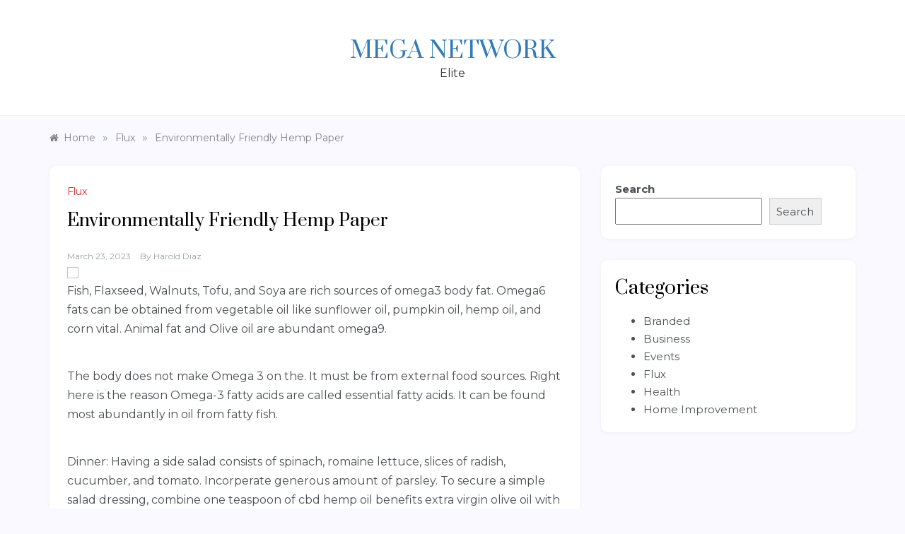

--- FILE ---
content_type: text/css
request_url: https://meganetwork.org/wp-content/themes/polite/style.css?ver=6.9
body_size: 24892
content:
/*
Theme Name: Polite
Theme URI: https://www.templatesell.com/item/polite-minimal-blog-wordpress-theme/
Author: templatesell
Author URI: https://www.templatesell.com/
Description: A perfect theme for blog and magazine site. With masonry layout and multiple blog page layout, this theme is the awesome and minimal theme. This theme has search option, off-canvas sidebar, multiple sidebar options, footer options, featured slider, promo boxed, footer widgets and many more. Besides that, this theme comes with added custom widgets for author information, featured posts, social icons, etc. It comes with primary color option to change the whole site color with a single click. More Details: https://www.templatesell.com/item/polite-minimal-blog-wordpress-theme/
Version: 1.3.2
License: GNU General Public License v2 or later
License URI: http://www.gnu.org/licenses/gpl-2.0.html
Text Domain: polite
Requires PHP: 5.2
Tested up to: 5.8
Tags: custom-background, custom-header, one-column, two-columns, three-columns, custom-logo, custom-menu, featured-images, threaded-comments, translation-ready, blog, news

This theme, like WordPress, is licensed under the GPL.
Use it to make something cool, have fun, and share what you've learned with others.

Polite is free WordPress theme by, Template Sell.
Polite is distributed under the terms of the GNU GPL v2 or later.

Normalizing styles have been helped along thanks to the fine work of
Nicolas Gallagher and Jonathan Neal https://necolas.github.io/normalize.css/

*/

/**
 * 1.0 - General styles (body, headings, links, tags, margins, etc.)
 * -------------------------------------------------------------
 */

/* body */
body {
    font-family: 'Muli', sans-serif;
    font-size: 16px;
    font-style: normal;
    font-weight: normal;
    line-height: 1.5;
    color: #4c4f53;
}

/* links */
a {
    text-decoration: none !important;
    color: #4c4f53;
    -webkit-transition: color 0.2s ease, background-color 0.2s ease;
    -moz-transition: color 0.2s ease, background-color 0.2s ease;
    -o-transition: color 0.2s ease, background-color 0.2s ease;
    transition: color 0.2s ease, background-color 0.2s ease;
}
a:focus {
    color: #4c4f53;

}
a:hover {
    color: #d42929;
}
a:focus,
button:focus{
    outline-style: dotted;
    outline-color: gray;
    outline-width: 1px;
}

/* H1 - H6 */
h1,
h2,
h3,
h4,
h5,
h6 {
    margin: 0 0 15px;
    font-family: 'Prata', serif;
    font-style: normal;
    font-weight: 400;
    line-height: 1.5;
    color: #000000;
}
h1,
.h1 {
    font-size: 29px;
}
h2,
.h2 {
    font-size: 26px;
}
h3,
.h3 {
    font-size: 23px;
}
h4,
.h4 {
    font-size: 20px;
}
h5,
.h5 {
    font-size: 17px;
}
h6,
.h6 {
    font-size: 15px;
}

/* tags */
button {
    -webkit-transition: color 0.2s ease, background 0.2s ease;
    -moz-transition: color 0.2s ease, background 0.2s ease;
    -o-transition: color 0.2s ease, background 0.2s ease;
    transition: color 0.2s ease, background 0.2s ease;
}
p {
    margin: 0 0 15px;
}
dl {
    margin: 0 0 15px;
}
dl dt {
    font-weight: 700;
    margin: 0 0 5px;
    line-height: 1.7;
}
dl dd {
    margin: 0 0 15px;
    padding: 0 0 0 15px;
    line-height: 1.7;
}
dl dd:last-child {
    margin-bottom: 0;
}
address {
    display: block;
    margin: 0 0 15px;
    font-style: italic;
}
sup,
sub {
    font-size: 75%;
    line-height: 0;
    position: relative;
    vertical-align: baseline;
}
sup {
    top: -0.5em;
}
sub {
    bottom: -0.25em;
}
abbr {
    text-decoration: none;
    border-bottom: 1px dotted #4c4f53;
    cursor: help;
}
acronym {
    text-decoration: none;
    border-bottom: 1px dashed #4c4f53;
    cursor: help;
}
big {
    text-transform: uppercase;
    font-size: larger;
}
cite {
    font-style: italic;
    border: none;
}
code,
kbd,
tt {
    padding: 4px 5px;
    font-family: Menlo, Monaco, Consolas, 'Courier New', monospace;
    font-size: 15px;
    color: #4c4f53;
    background-color: #f7f8f8;
    border-radius: 0;
}
kbd {
    box-shadow: none;
}
s,
strike,
del {
    text-decoration: line-through;
}
pre {
    display: inline-block;
    width: 100%;
    font-family: Menlo, Monaco, Consolas, 'Courier New', monospace;
    font-size: 15px;
    line-height: 1.35;
    overflow: auto;
    white-space: pre;
    margin: 5px 0 13px;
    padding: 21px 30px;
    background-color: #f7f8f8;
    color: #4c4f53;
    border: none;
    border-radius: 0;
}
var {
    font-style: italic;
    font-weight: 700;
}
strong,
b {
    font-weight: 700;
}
em,
q {
    font-style: italic;
}
ins {
    text-decoration: none;
    border-bottom: 2px solid #4c4f53;
}
legend {
    margin-bottom: 15px;
    padding-bottom: 5px;
    font-size: 22px;
    font-weight: 700;
    color: #2f3235;
    border-bottom: 1px solid #eeefef;
}
hr {
    margin-top: 25px;
    margin-bottom: 25px;
    border-color: #eeefef;
}
blockquote {
    position: relative;
    margin: 0 0 40px;
    padding: 0 0 0 60px;
    border: none;
    font-family: 'Playfair Display', serif;
    font-size: 18px;
    font-style: normal;
    line-height: 1.65;
}
blockquote:before {
    position: absolute;
    top: -4px;
    left: -4px;
    z-index: 0;
    font-family: 'Playfair Display', serif;
    content: '\201c';
    font-size: 120px;
    font-style: normal;
    line-height: 0.79;
    color: #d42929;
}
blockquote footer:before,
blockquote small:before,
blockquote .small:before {
    content: '';
}
blockquote p {
    margin-bottom: 20px!important;
}
blockquote p:last-child {
    margin-bottom: 0 !important;
}
blockquote cite {
    display: block;
    margin-top: 10px;
    font-size: 18px;
    line-height: 1.3;
    text-align: left;
    color: #4c4f53;
}
ul {
    list-style: disc;
    margin: 0;
}

ol {
    list-style: decimal;
}

li > ul,
li > ol {
    margin-bottom: 0;
    margin-left: 1.5em;
    padding-left: 10px;
}
img {
    height: auto;
    /* Make sure images are scaled correctly. */
    max-width: 100%;
}

figure {
    margin:0;
}

table {
    border-collapse: collapse;
    border-spacing: 0;
    margin: 0 0 30px;
    width: 100%;
}

td,
th {
    border: 1px solid #e7e7e7;
    padding: 7px 0;
    text-align: center;
}

/* text-align */
.aligncenter {
    text-align: center;
}
.alignright {
    text-align: right;
}
.alignleft {
    text-align: left;
}

/* float */
.floatleft {
    float: left;
}
.floatright {
    float: right;
}

/* font-width; !important - it is used to change a current "font-width" value */
.fw-300 {
    font-weight: 300 !important;
}
.fw-400 {
    font-weight: 400 !important;
}
.fw-500 {
    font-weight: 500 !important;
}
.fw-600 {
    font-weight: 600 !important;
}
.fw-700 {
    font-weight: 700 !important;
}

/* padding (none; 0); !important - it is used to change a current "padding-*" value */
.pt-none {
    padding-top: 0 !important;
}
.pb-none {
    padding-bottom: 0 !important;
}
.pr-none {
    padding-right: 0 !important;
}
.pl-none {
    padding-left: 0 !important;
}

/* margin (none; 0); !important - it is used to change a current "margin-*" value */
.mt-none {
    margin-top: 0 !important;
}
.mb-none {
    margin-bottom: 0 !important;
}
.mr-none {
    margin-right: 0 !important;
}
.ml-none {
    margin-left: 0 !important;
}

/* word-break */
.break-word {
    word-wrap: break-word;
}

/* overflow */
.o-hidden {
    overflow: hidden;
}

/* screen reader text */
.screen-reader-text {
    clip: rect(1px, 1px, 1px, 1px);
    width: 1px;
    height: 1px;
    overflow: hidden;
    position: absolute !important;
    word-wrap: normal !important;
}

/* override Bootstrap's default container */
@media (min-width: 1200px) {
/*    .container {
        width: 1030px;
    }*/
}

/*--------------------------------------------------------------
# Accessibility
--------------------------------------------------------------*/
/* Text meant only for screen readers. */
.screen-reader-text {
    border: 0;
    clip: rect(1px, 1px, 1px, 1px);
    clip-path: inset(50%);
    height: 1px;
    margin: -1px;
    overflow: hidden;
    padding: 0;
    position: absolute !important;
    width: 1px;
    word-wrap: normal !important; /* Many screen reader and browser combinations announce broken words as they would appear visually. */
}

.screen-reader-text:focus {
    background-color: #f1f1f1;
    border-radius: 3px;
    box-shadow: 0 0 2px 2px rgba(0, 0, 0, 0.6);
    clip: auto !important;
    clip-path: none;
    color: #21759b;
    display: block;
    font-size: 14px;
    font-size: 0.875rem;
    font-weight: bold;
    height: auto;
    left: 5px;
    line-height: normal;
    padding: 15px 23px 14px;
    text-decoration: none;
    top: 5px;
    width: auto;
    z-index: 100000;
    /* Above WP toolbar. */
}

/* Do not show the outline on the skip link target. */
#content[tabindex="-1"]:focus {
    outline: 0;
}

/**
 * 2.0 - Animation
 * -------------------------------------------------------------
 */

/**
 * SlideUpIn animation
 *
 * Used for the drop-down search form and for the drop-down mobile menu
 */

.SlideUpIn {
    animation-name: SlideUpIn;
    -webkit-animation-name: SlideUpIn;

    animation-duration: 0.2s;
    -webkit-animation-duration: 0.2s;

    animation-timing-function: ease;
    -webkit-animation-timing-function: ease;

    visibility: visible !important;
}

@keyframes SlideUpIn {
    0% {
        transform: translateY(10px);
        opacity: 0;
    }
    100% {
        transform: translateY(0);
        opacity: 1;
    }
}

@-webkit-keyframes SlideUpIn {
    0% {
        -webkit-transform: translateY(10px);
        opacity: 0;
    }
    100% {
        -webkit-transform: translateY(0);
        opacity: 1;
    }
}


/**
 * SlideDownOut animation
 *
 * Used for the drop-down search form and for the drop-down mobile menu
 */

.SlideDownOut {
    animation-name: SlideDownOut;
    -webkit-animation-name: SlideDownOut;

    animation-duration: 0.2s;
    -webkit-animation-duration: 0.2s;

    animation-timing-function: ease;
    -webkit-animation-timing-function: ease;

    visibility: visible !important;
}

@keyframes SlideDownOut {
    0% {
        transform: translateY(0);
        opacity: 1;
    }
    100% {
        transform: translateY(10px);
        opacity: 0;
    }
}

@-webkit-keyframes SlideDownOut {
    0% {
        -webkit-transform: translateY(0);
        opacity: 1;
    }
    100% {
        -webkit-transform: translateY(10px);
        opacity: 0;
    }
}


/**
 * SlideLeftIn animation
 *
 * Used for the main menu container
 */

.SlideLeftIn {
    animation-name: SlideLeftIn;
    -webkit-animation-name: SlideLeftIn;

    animation-duration: 0.2s;
    -webkit-animation-duration: 0.2s;

    animation-timing-function: ease;
    -webkit-animation-timing-function: ease;

    visibility: visible !important;
}

@keyframes SlideLeftIn {
    0% {
        transform: translateX(10px);
        opacity: 0;
    }
    100% {
        transform: translateX(0);
        opacity: 1;
    }
}

@-webkit-keyframes SlideLeftIn {
    0% {
        -webkit-transform: translateX(10px);
        opacity: 0;
    }
    100% {
        -webkit-transform: translateX(0);
        opacity: 1;
    }
}


/**
 * SlideRightOut animation
 *
 * Used for the main menu container
 */

.SlideRightOut {
    animation-name: SlideRightOut;
    -webkit-animation-name: SlideRightOut;

    animation-duration: 0.2s;
    -webkit-animation-duration: 0.2s;

    animation-timing-function: ease;
    -webkit-animation-timing-function: ease;

    visibility: visible !important;
}

@keyframes SlideRightOut {
    0% {
        transform: translateX(0);
        opacity: 1;
    }
    100% {
        transform: translateX(10px);
        opacity: 0;
    }
}

@-webkit-keyframes SlideRightOut {
    0% {
        -webkit-transform: translateX(0);
        opacity: 1;
    }
    100% {
        -webkit-transform: translateX(10px);
        opacity: 0;
    }
}


/***
====================================================================
## Top Header
====================================================================
***/
.top-bar-area {
    background: #fff none repeat scroll 0 0;
    padding: 3px 0px;
    position: relative;
    border-bottom: 1px solid #fafafa;
}
.top-bar-area .left-side{
  float: left;
}
.top-bar-area .right-side{
  float: right;
}
.top-menu > ul > li > a{
    font-size: 12px;
    line-height: 40px;
}
.top-menu  > ul {
    display: block !important;
    padding: 0;
    font-size: 0;
    margin:0;
}
.top-menu  > ul > li {
    display: inline-block;
}
.top-menu  ul li {
    position: relative;
}
.top-menu > ul > li > a {
    display: block;
    vertical-align: middle;
    font-size: 14px;
    font-style: normal;
    font-weight: 400;
    color: #4c4f53;
    padding: 0 15px;
    text-decoration: none;
    -webkit-transition: all 0.2s ease-in-out;
    -moz-transition: all 0.2s ease-in-out;
    -o-transition: all 0.2s ease-in-out;
    transition: all 0.2s ease-in-out;
}
.top-menu  > ul > li:first-child > a {
    padding-left:0;
}
.top-menu  > ul > li:last-child > a {
    padding-right:0;
}
.top-menu  > ul > li > ul{
    display: none;
}

.menu-area .left-side{
  float: left;
}
.menu-area .right-side{
  float: right;
}
/**
 ##Search (dropdown search form)
 * ------------------------------------------------------------- */
 .search-wrapper{
    position: relative;
    float: right;
    padding-left: 30px;
}
 .search-box-text {
    position: absolute;
    top: 100%;
    right: 0;
    z-index: 1002;
    width: 320px;
    height: auto;
    padding: 25px 30px;
    background-color: #ffffff;
    box-shadow: 0 14px 28px -4px rgba(14,17,20,0.35);
    display: none;
}
.search-box-text:after {
    content: '';
    position: absolute;
    z-index: 1002;
    right: 20px;
    bottom: 100%;
    margin-bottom: -1px;
    border: 6px solid transparent;
    border-bottom: 6px solid #ffffff;
}
.widget .search-form,
.search-wrapper .search-form{
    position: relative;
    display: table;
    border-collapse: separate;
    width: 100%;
}
.widget .search-form label,
.widget .search-form .search-submit,
.search-wrapper .search-form label,
.search-wrapper .search-form .search-submit{
    display: table-cell;
}
.widget .search-field,
.search-wrapper .search-field{
    position: relative;
    z-index: 2;
    float: left;
    width: 100%;
    margin-bottom: 0;
}
.widget .search-field,
.search-wrapper .search-field {
    font-size: 15px;
    font-style: normal;
    font-weight: 400;
    color: #4c4f53;
    background: #f7f8f8;
    border: 1px solid #f7f8f8;
    border-right: 0;
    height: 45px;
    padding: 10px 15px;
    border-radius: 0;
    box-shadow: none !important;
}
.search-field::-webkit-input-placeholder {
    color: #4c4f53;
}
.search-field:-moz-placeholder {
    color: #4c4f53;
}
.search-field:-ms-input-placeholder {
    color: #4c4f53;
}
.widget .search-form .search-submit,
.search-wrapper .search-form .search-submit {
    white-space: nowrap;
    vertical-align: middle;
    height: 45px;
    float: right;
    border: 1px solid #f7f8f8;
    background: #efefef;
    padding: 0 15px;
    margin-left: -1px;
    color: #6f6f6f;
    width: 100%;
}
.second_click {
    display:none;
    position: relative;
    z-index: 999999999;
}
.hide-show .second_click {
    display: block !important;
}
.hide-show .first_click {
    display: none !important;
}
.search_box{
    display: block!important;
}
.search-box i {
    line-height: 56px;
    padding: 15px 0;
    cursor: pointer;
    width: 40px;
    text-align: center;
}

/*
# Top Social
 ----------------------------------------*/

.social-links ul {
    margin: 0;
    padding: 0;
}

.social-links ul li {
    display: inline;
    padding: 0 5px;
}

.social-links ul li a {
    font-size: 0;
    color: transparent;
    line-height: 40px;
}

.social-links ul li a:hover {
    color: #54be73
}

.social-links li:last-child {
    margin-right: 0;
}

.social-links ul li a:before {
    content: "";
    font-family: FontAwesome, sans-serif;
    font-size: 14px;
    padding: 10px 5px;
    transition: color 0.3s ease-in-out 0s;
    vertical-align: middle;
    line-height: 12px;
    color: #68686d;
    display: inline-block;
    border: 0;
    border-radius:0;
}
.social-links ul li:hover a:before{
    opacity: .6;
}
.social-links ul li a[href*="facebook.com"]:before {
    content: "\f09a";
}

.social-links ul li a[href*="twitter.com"]:before {
    content: "\f099";
}

.social-links ul li a[href*="linkedin.com"]:before {
    content: "\f0e1";
}

.social-links ul li a[href*="plus.google.com"]:before {
    content: "\f0d5";
}

.social-links ul li a[href*="youtube.com"]:before {
    content: "\f167";
}

.social-links ul li a[href*="dribbble.com"]:before {
    content: "\f17d";
}

.social-links ul li a[href*="pinterest.com"]:before {
    content: "\f0d2";
}

.social-links ul li a[href*="bitbucket.org"]:before {
    content: "\f171";
}

.social-links ul li a[href*="github.com"]:before {
    content: "\f113";
}

.social-links ul li a[href*="codepen.io"]:before {
    content: "\f1cb";
}

.social-links ul li a[href*="flickr.com"]:before {
    content: "\f16e";
}

.social-links ul li a[href$="/feed/"]:before {
    content: "\f09e";
}

.social-links ul li a[href*="foursquare.com"]:before {
    content: "\f180";
}

.social-links ul li a[href*="instagram.com"]:before {
    content: "\f16d";
}

.social-links ul li a[href*="tumblr.com"]:before {
    content: "\f173";
}

.social-links ul li a[href*="reddit.com"]:before {
    content: "\f1a1";
}

.social-links ul li a[href*="vimeo.com"]:before {
    content: "\f194";
}

.social-links ul li a[href*="digg.com"]:before {
    content: "\f1a6";
}

.social-links ul li a[href*="twitch.tv"]:before {
    content: "\f1e8";
}

.social-links ul li a[href*="stumbleupon.com"]:before {
    content: "\f1a4";
}

.social-links ul li a[href*="delicious.com"]:before {
    content: "\f1a5";
}

.social-links ul li a[href*="mailto:"]:before {
    content: "\f0e0";
}

.social-links ul li a[href*="skype.com"]:before {
    content: "\f17e";
}

.social-links ul li a[href*="dribble.com"]:before {
    content: "\f17d";
}


/***
====================================================================
## Main Menu
====================================================================
***/

.main-header,
.main-header * {
    -webkit-box-sizing: border-box;
    -moz-box-sizing: border-box;
    box-sizing: border-box;
}
.main-header .container{
    position: relative;
}

.main-header:before,
.main-header:after,
.main-header *:before,
.main-header *:after {
    -webkit-box-sizing: border-box;
    -moz-box-sizing: border-box;
    box-sizing: border-box;
}

.main-header {
    position: relative;
    font-size: 16px;
    line-height: 1.42857143;
    background-color: #fff;
    border-bottom: 1px solid #fafafa;
    z-index: 200;
    -webkit-text-size-adjust: 100%;
    -moz-text-size-adjust: 100%;
    -ms-text-size-adjust: 100%;
    text-size-adjust: 100%;
}

.main-header ul {
    margin-bottom: inherit;
    width: 100%;
    margin: 0;
}

.main-header img {
    max-width: 100%;
    height: auto;
    vertical-align: top;
}

.main-header a:hover,
.main-header a:focus,
.main-header a:active {
    text-decoration: none;
}

.main-header-container {
    position: relative;
}

.main-header-overlay .main-header-container {
    position: inherit;
}

.main-header .logo {
    position: relative;
    padding: 15px 0;
    text-align: center;
    line-height: 56px;
}
.main-header .logo p,
.main-header .logo h1{
    margin: 0;
    padding: 0;
    line-height: normal;
}

.main-header .logo img {
    max-width: 100%;
    height: auto;
    vertical-align: middle;
}

.header-default .bar-menu {
    position: absolute;
    top: 35px;
    right: 70px;
    width: 20px;
    height: 17px;
    display: flex;
    flex-direction: column;
    justify-content: space-between;
    cursor: pointer;

    -webkit-transition: transform 330ms ease-out;
    -moz-transition: transform 330ms ease-out;
    -o-transition: transform 330ms ease-out;
    transition: transform 330ms ease-out;
}

.header-default .bar-menu.menu-open {
    -webkit-transform: rotate(-45deg);
    -moz-transform: rotate(-45deg);
    -o-transform: rotate(-45deg);
    transform: rotate(-45deg);
}

.header-default .line-menu {
    background-color: #111111;
    border-radius: 2px;
    width: 100%;
    height: 3px;
}

.header-default .line-menu.line-half {
    width: 50%;
}

.header-default .line-menu.first-line {
    transition: transform 330ms cubic-bezier(0.54, -0.81, 0.57, 0.57);
    transform-origin: right;
}

.header-default .menu-open .line-menu.first-line {
    -webkit-transform: rotate(-90deg) translateX(3px);
    -moz-transform: rotate(-90deg) translateX(3px);
    -o-transform: rotate(-90deg) translateX(3px);
    transform: rotate(-90deg) translateX(3px);
}

.header-default .line-menu.last-line {
    align-self: flex-end;
    transition: transform 330ms cubic-bezier(0.54, -0.81, 0.57, 0.57);
    transform-origin: left;
}

.header-default .menu-open .line-menu.last-line {
    -webkit-transform: rotate(-90deg) translateX(-3px);
    -moz-transform: rotate(-90deg) translateX(-3px);
    -o-transform: rotate(-90deg) translateX(-3px);
    transform: rotate(-90deg) translateX(-3px);
}
.berger{
    display: block;
    width: 20px;
    padding: 21px 0;
    margin: 0;
    float: left;
    position: relative;
    z-index: 2;
    border: none;
    margin: 0 5px;
}
.berger:before,
.berger:after{
    content: '';
    display: block;
    background: #333;
    height: 2px;
}
.berger span{
    background: #333;
    display: block;
    height: 2px;
    margin: 6px 0;
}
.main-menu > ul {
    display: none;
    padding: 0 0 20px;
}

.main-menu ul li {
    position: relative;
    list-style: none;
}

.main-menu ul li > a {
    display: block;
    font-size: 15px;
    color: #212121;
    padding: 14px 15px;
    text-decoration: none;
    -webkit-transition: all 0.2s ease-in-out;
    -moz-transition: all 0.2s ease-in-out;
    -o-transition: all 0.2s ease-in-out;
    transition: all 0.2s ease-in-out;
}

.main-menu ul li.current-menu-item > a,
.main-menu ul li:hover > a {
    color: #d42929;
    background-color: #f6f6f6;
}

.main-menu ul ul li > a {
    font-size: 14px;
    font-style: normal;
    text-transform: inherit;
    background-color: #efefef;
    padding: 14px 15px 14px 30px;
}

.main-menu ul ul ul li > a {
    padding: 14px 15px 14px 45px;
}

.main-menu ul ul li:hover > a {
    background-color: #efefef;
}

.dropdown-plus {
    width: 49px;
    height: 49px;
    line-height: 49px;
    position: absolute;
    top: 0;
    right: 0;
    cursor: pointer;
}
.dropdown-plus > a{
    position: absolute;
    width: 100%;
    left: 0;
    height: 100%;
}
.dropdown-plus:before,
.dropdown-plus:after {
    position: absolute;
    content: '';
    top: 24px;
    right: 18px;
    width: 13px;
    height: 1px;
    background-color: #111111;
}

.dropdown-plus:after {
    -webkit-transform: rotate(90deg);
    -moz-transform: rotate(90deg);
    -o-transform: rotate(90deg);
    transform: rotate(90deg);
}

.main-menu li > ul,
.dropdown-plus.dropdown-open:after {
    display: none;
}
.main-menu li:focus-within > ul, 
.main-menu li:focus > ul, 
.main-menu li:hover > ul {
    visibility: visible;
    opacity: 1;
}
.main-menu li:focus-within > ul{
    display: block;
}
.header-shadow-wrapper {
    position: absolute;
    top: 100%;
    left: 0;
    width: 100%;
    height: 30px;
    overflow: hidden;
    z-index: -1;
}

.header-shadow-wrapper:after {
    display: block;
    position: relative;
    content: "";
    width: 100%;
    height: 60px;
    top: -60px;
    border-radius: 50%;

    -webkit-box-shadow: 0px 10px 30px -5px rgba(0,0,0,0.1);
    -moz-box-shadow: 0px 10px 30px -5px rgba(0,0,0,0.1);
    -o-box-shadow: 0px 10px 30px -5px rgba(0,0,0,0.1);
    box-shadow: 0px 10px 30px -5px rgba(0,0,0,0.1);
}

/* =============================================
##Media queries for responsive design
================================================ */
@media (min-width: 768px) {

    .header-default .main-header .logo {
        float: left;
    }
    .main-menu {
        clear: both;
    }
    .header-shadow-wrapper:after {
        -webkit-box-shadow: 0px 10px 40px -5px rgba(0,0,0,0.1);
        -moz-box-shadow: 0px 10px 40px -5px rgba(0,0,0,0.1);
        -o-box-shadow: 0px 10px 40px -5px rgba(0,0,0,0.1);
        box-shadow: 0px 10px 40px -5px rgba(0,0,0,0.1);
    }
    .main-header-overlay .logo {
        left: 30px;
    }
    .main-header-overlay .bar-menu {
        right: 30px;
    }
    .main-menu-overlay > ul > li {
        padding: 0 110px 0 30px;
        margin-bottom: 16px;
    }


}

@media (min-width: 992px) {

    /* =============================================
    Viewport Breakpoint
    ================================================ */
    .main-header-container {
        height: 90px;
    }
    .main-header-overlay .main-header-container {
        height: auto;
    }
    .main-header .logo {
        position: relative;
    }
    /*.main-header .logo img {
        max-width: inherit;
        max-height: 90px;
        width: auto;
    }*/
    .header-default .bar-menu {
        display: none;
    }
    .main-menu {
        clear: inherit;
    }
    .main-menu > ul {
        display: block !important;
        padding: 0;
        font-size: 0;
    }
    .main-menu > ul > li {
        display: inline-block;
    }
    .main-menu ul li {
        position: relative;
    }
    .main-menu > ul > li > a {
        position: relative;
        line-height: 60px;
        font-size: 13px;
        text-transform: uppercase;
        letter-spacing: 0.8px;
        font-style: normal;
        font-weight: 600;
        color: #4c4f53;
        box-sizing: border-box;
        white-space: nowrap;
        padding: 0 20px;
    }
    .main-menu > ul > li:last-child > a {
        padding: 0 0 0 20px;
    }

    .main-menu ul li.current-menu-item > a,
    .main-menu ul li:hover > a {
        background-color: inherit;
    }
    .dropdown-plus {
        display: none;
    }
    .main-menu ul li.dropdown_menu > a > span:before {
        border-style: solid;
        border-width: 2px 2px 0 0;
        border-color: #c1c1c1;
        position: relative;
        content: '';
        display: inline-block;
        height: 4px;
        width: 4px;
        top: -3px;
        margin-left: 8px;
        box-sizing: content-box;
        -webkit-transform: rotate(135deg);
        -moz-transform: rotate(135deg);
        -o-transform: rotate(135deg);
        transform: rotate(135deg);
    }
    .main-menu li > ul {
        display: block !important;
        position: absolute;
        width: 250px;
        top: 100%;
        left: 0;
        background-color: #fff;
        padding: 27px 0;
        visibility: hidden;
        opacity: 0;
        z-index: 1;
        -webkit-box-shadow: 0px 12px 30px -2px rgba(0,0,0,0.1);
        -moz-box-shadow: 0px 12px 30px -2px rgba(0,0,0,0.1);
        -o-box-shadow: 0px 12px 30px -2px rgba(0,0,0,0.1);
        box-shadow: 0px 12px 30px -2px rgba(0,0,0,0.1);

        -webkit-transition: all 0.2s ease-in-out;
        -moz-transition: all 0.2s ease-in-out;
        -o-transition: all 0.2s ease-in-out;
        transition: all 0.2s ease-in-out;
    }
    .main-menu li:focus-within > ul,
    .main-menu li:focus > ul,
    .main-menu li:hover > ul {
        visibility: visible;
        opacity: 1;
    }
    .main-menu li.submenu-right > ul {
        left: inherit;
        right: 0;
    }
    .main-menu li > ul ul {
        top: 0;
        left: 100%;
    }
    .main-menu li.submenu-right > ul ul {
        left: -100% !important;
    }
    .main-menu ul ul li.dropdown_menu > a > span:before {
        float: right;
        top: 7px;
        right: -10px;
        margin: 0;
        -webkit-transform: rotate(45deg);
        -moz-transform: rotate(45deg);
        -o-transform: rotate(45deg);
        transform: rotate(45deg);
    }
    .main-menu ul ul li > a {
        position: relative;
        color: #818181;
        padding: 9px 35px 7px !important;
    }
    .main-menu ul ul li > a,
    .main-menu ul ul li:hover > a {
        color: #818181;
        background-color: transparent;
        text-align: left;
    }

    .main-menu ul ul li:hover > a {
        padding-left: 55px !important;
    }
    .main-menu ul ul li > a:before {
        position: absolute;
        content: "";
        top: 17px;
        left: 35px;
        width: 0;
        height: 1px;
        background: #a1a1a1;

        -webkit-transition: all 0.2s ease-in-out;
        -moz-transition: all 0.2s ease-in-out;
        -o-transition: all 0.2s ease-in-out;
        transition: all 0.2s ease-in-out;
    }
    .main-menu ul ul li:hover > a:before {
        width: 10px;
    }
    .main-menu ul li.dropdown_menu > a > span {
        display: none;
    }
    .main-menu.menu-caret ul li.dropdown_menu > a > span {
        display: inline-block;
    }
    .main-menu.menu-caret ul ul li.dropdown_menu > a > span {
        display: inline;
    }
    .main-menu.separate-line > ul > li > a {
        position: relative;
    }
    .main-menu.separate-line > ul > li > a:before {
        position: absolute;
        content: "";
        top: 50%;
        right: 0;
        width: 1px;
        height: 20px;
        background: #eeeeee;
        -webkit-transform: translateY(-50%);
        -moz-transform: translateY(-50%);
        -o-transform: translateY(-50%);
        transform: translateY(-50%);
    }
    .main-menu.separate-line > ul > li:last-child > a:before {
        display: none;
    }
    .main-menu.separate-line > ul > li > a {
        padding: 0 28px;
    }
    .main-menu.separate-line > ul > li:last-child > a {
        padding: 0 0 0 28px;
    }

    /* =============================================
    Header sticky
    ================================================ */
    .main-header{
        -webkit-transition: all 0.5s ease;
        -moz-transition: position 10s;
        -ms-transition: position 10s;
        -o-transition: position 10s;
        transition: all 0.5s ease;
    }
    .main-header.sticky {
        top: 0;
        position: fixed;
        width: 100%;
        z-index: 100;
        animation: smoothScroll 1s forwards;
    }
    @keyframes smoothScroll {
        0% {
            transform: translateY(-40px);
        }
        100% {
            transform: translateY(0px);
        }
    }


    /* =============================================
    Submenu
    ================================================ */
    .main-menu.submenu-top-border li > ul {
        border-top: 3px solid #d42929;
    }
    .main-menu.submenu-top-border li > ul ul {
        top: -30px;
    }
    .main-menu.submenu-list-border li > ul ul {
        top: -20px;
    }
    .main-menu.submenu-top-border.submenu-list-border li > ul ul {
        top: -23px;
    }
    .main-menu.submenu-list-border ul ul li > a {
        padding: 15px 35px 14px !important;
    }
    .main-menu.submenu-list-border ul ul li:first-child > a {
        padding: 8px 35px 14px 35px !important;
    }
    .main-menu.submenu-list-border ul ul li:last-child > a {
        padding: 15px 35px 8px 35px !important;
    }
    .main-menu.submenu-list-border ul ul li:after {
        position: absolute;
        content: "";
        bottom: 0;
        left: 35px;
        right: 35px;
        height: 1px;
        background: #eeeeee;
    }
    .main-menu.submenu-list-border ul ul li:last-child:after {
        display: none;
    }
    .main-menu.submenu-list-border ul ul li:hover > a {
        padding-left: 55px !important;
    }
    .main-menu.submenu-list-border ul ul li:nth-child(n+2) > a:before {
        top: 24px;
    }
    .header-dark .main-menu.submenu-list-border ul ul li:after {
        background: #333333;
    }

    /* =============================================
    Submenu transitions
    ================================================ */
    .main-menu.submenu-flip li > ul {
        -webkit-transition: all 0.35s ease-in-out;
        -moz-transition: all 0.35s ease-in-out;
        -o-transition: all 0.35s ease-in-out;
        transition: all 0.35s ease-in-out;

        -webkit-transform: rotateX(-90deg);
        -moz-transform: rotateX(-90deg);
        -o-transform: rotateX(-90deg);
        transform: rotateX(-90deg);

        -webkit-transform-origin: 0% 0%;
        -moz-transform-origin: 0% 0%;
        -o-transform-origin: 0% 0%;
        transform-origin: 0% 0%;

        -webkit-backface-visibility: hidden;
        -moz-backface-visibility: hidden;
        -o-backface-visibility: hidden;
        backface-visibility: hidden;
    }
    .main-menu.submenu-flip li:hover > ul {
        -webkit-transform: rotateX(0deg);
        -moz-transform: rotateX(0deg);
        -o-transform: rotateX(0deg);
        transform: rotateX(0deg);
    }
    .main-menu.submenu-flip ul {
        -webkit-transform-style: preserve-3d;
        transform-style: preserve-3d;
        -webkit-perspective: 200px;
        -ms-perspective: 200px;
        perspective: 200px;
    }
    .main-menu.submenu-flip ul li {
        -webkit-transform-style: preserve-3d;
        transform-style: preserve-3d;
        -webkit-perspective: 200px;
        -ms-perspective: 200px;
        perspective: 200px;
    }
    .main-menu.submenu-scale li > ul {
        -webkit-transition: all 0.3s ease;
        -moz-transition: all 0.3s ease;
        -o-transition: all 0.3s ease;
        transition: all 0.3s ease;

        -webkit-transform: scale(0);
        transform: scale(0);

        -webkit-transform-origin: 0 0;
        transform-origin: 0 0;
    }
    .main-menu.submenu-scale li.submenu-right ul {
        -webkit-transform-origin: 100% 0;
        transform-origin: 100% 0;
    }
    .main-menu.submenu-scale li:hover > ul {
        -webkit-transform: scale(1);
        transform: scale(1);
    }

}
@media (max-width: 991px) {
    .main-menu > ul{
        text-align: left;
        float: left;
    }
    .main-menu > ul > li > a {
        line-height: normal!important;
    }
    .header-1 .header-image .main-menu ul{
        background:transparent;
    }
}


.mobile-menu {
    display: block;
    width: 22px;
    padding: 21px 0;
    margin: 0;
    float: left;
    position: relative;
    z-index: 2;
    background: none;
    border: none;
}
.mobile-menu:before,
.mobile-menu:after {
    content: '';
    display: block;
    background: #333;
    height: 2px;
    width: 18px;
}
.mobile-menu span {
    background: #333;
    display: block;
    height: 2px;
    margin: 6px 0;
}
div#MobileMenu {
    background: #fff;
}
div#MobileMenu {
    display: inline-block;
    padding: 0 15px;
    line-height: 50px;
    font-size: 15px;
    font-weight: 700;
    letter-spacing: .02em;
    color: #111111;
    margin: 0;
    position: relative;
    -webkit-transition: 350ms;
    -moz-transition: 350ms;
    -o-transition: 350ms;
    transition: 350ms;
    font-family: 'Roboto', sans-serif;
}


/*==============================================================
## Header Type CSS
================================================================*/
/*## Header Images*/
.header-image {
    padding: 30px 0 0 0;
    position: relative;
}
.header-image .search-box i,
.header-image .main-menu > ul > li > a {
    color: #fff;
}

.header-image .container {
    position: relative;
    z-index: 2;
}

.header-image:before {
    position: absolute;
    content: "";
    background: rgba(0, 0, 0, 0.2);
    left: 0;
    top: 0;
    width: 100%;
    height: 100%;
    z-index: 1;
}
.header-image.sticky {
    padding: 5px 0;
    /*background: #fff!important;*/
}
.header-image.sticky:after{
    background: rgba(0, 0, 0, 0.8);
}

.header-1 .header-image .head_one {
    background: transparent;
    position: relative;
}
.header-image .menu-area {
    position: relative;
    z-index: 5;
}
.header-image .bar-menu a{
    color: #fff;
}
.main-header.header-image .logo p, 
.main-header.header-image .logo h1 a{
    color: #fff;
}
.header-image .berger:before, 
.header-image .berger:after,
.header-image .berger span,
.header-image .mobile-menu:before,
.header-image .mobile-menu:after,
.header-image .mobile-menu span{
    background: #fff;
}
@media (max-width: 991px) {
    .header-1 .header-image .main-menu ul{
        background:transparent;
    }
}
/*====================================================
## Header One
=======================================================*/

.header-1 #site-navigation{
    position: relative;
}
.header-1 .bar-menu{
    display: none;
}
.header-1 .head_one{
    background: #fff;
    border-bottom: 1px solid #f2f2f2;
}
.header-1 .head_one .logo{
    margin: auto;
    max-width: 400px;
    text-align: center;
    padding: 50px 0;
    float: none;
}
.header-1 .search-box i {
    line-height: 30px;
}
.header-1 .sticky .head_one{
    display: none;
}
.header-1 .main-menu{
    margin: auto;
    text-align: center;
}
@media (min-width: 1200px){
    .header-1 .main-menu {
        float: none;

    }
    
    .header-1 .main-menu > ul > li > a {
        line-height: 60px;
    }
    .header-1 .main-menu > ul > li:first-child > a{
        padding-left: 0;
    }
}
@media (max-width: 991px){
    .header-1 .main-header .container {
        position: inherit;
    }
    .header-1 .search-box i {
        line-height: 35px;
    }
    .header-1 .search-wrapper {
        right: auto;
        position: relative;

    }
    .header-1 .bar-menu {
        left: auto;
        position: relative;
        right: auto;
        top: auto;
        line-height: 65px;
        display: block;
        text-align: center;
        cursor: pointer;
        background: none;
        border: none;
        margin:auto;
    }
    .header-1 .header-image .head_one{
        border: 0;
    }
    .header-1 .header-image .head_one .logo{
        padding: 5px;
    }
    .header-1 .header-image .main-menu > ul {
        width: 100%;
        background: #fff;
        top: 100%;
        text-align: left;
        left: 0;
        margin: 0;
        z-index: 50;
        position: absolute;
    }
   .header-image .main-menu > ul > li > a {
        color: #212121;
    }
    .header-1 .bar-menu.menu-open {
        -webkit-transform: rotate(0deg);
        -moz-transform: rotate(0deg);
        -o-transform: rotate(0deg);
        transform: rotate(0deg);
    }
    .header-1 .header-image .bar-menu{
        color: #fff;
    }
    .header-image {
        padding: 30px 0 0 0;
    }
}


/*==============================================================
## Main Banner CSS
================================================================*/
section.slider-wrapper {
    position: relative;
}
.slider-height{
  height: 665px;
  position: relative;
}
.img-cover{
    background-repeat: no-repeat;
    background-size: cover;
    background-position: center;
}
.caption{
    text-align: center;
    position: relative;
    z-index: 5;
}
.caption h2 a {
  font-size: 48px;
  color: #fff;
  margin-bottom: 10px;
  line-height: 1.3;
}
.caption span,
.caption span a {
  font-size: 14px;
  color: #fff;
  margin-right: 5px;
  letter-spacing: 2px;
}
.caption span i{
  margin-right: 5px;
}
.caption .s-cat{
    color: #959595;
    z-index: 3;
    display: inline-block;
    font-size: 14px;
    font-weight: 500;
    border-radius: 1px;
    padding: 20px 0;
    line-height: normal;
    position: relative;
}

.main-slider .slick-arrow {
  position: absolute;
  top: 50%;
  left: 30px;
  transform: translateY(-50%);
  background: none;
  padding: 0;
  font-size: 24px;
  height: 50px;
  width: 40px;
  border: 1px solid #c7c8ca;
  color: #c7c8ca;
  text-align: center;
  line-height: 50px;
  transition: all .3s;
  cursor: pointer;
  z-index: 99;
  opacity: 0;
  visibility: hidden;
}
.main-slider:hover .slick-arrow{
    opacity: 1;
    visibility: visible;
}
.main-slider .slick-arrow:hover{
  border: 1px solid #c7c8ca;
  color: #c7c8ca;
}
.main-slider .slick-arrow.slick-next {
  right: 30px;
  left: auto;
}
.main-slider .slick-dots {
  position: absolute;
  text-align: center;
  left: 0;
  right: 0;
  bottom: 30px;
  padding-left: 0;
}
.main-slider .slick-dots li {
  display: inline-block;
  line-height: 0;
}
.main-slider .slick-dots li.slick-active button{
  background: #fff;
}
.main-slider .slick-dots li button {
  text-indent: -99999px;
  border: 0;
  margin: 0 5px;
  padding: 0;
  height: 10px;
  width: 10px;
  border-radius: 50%;
  background: #959698;
}
.align-items-center {
    -webkit-box-align: center;
    -ms-flex-align: center;
    align-items: center;
}
.d-flex {
    display: -webkit-box!important;
    display: -ms-flexbox!important;
    display: flex!important;
}

.overley {
    background: rgba(0,0,0,.3);
    content: "";
    display: block;
    height: 100%;
    left: 0;
    position: absolute;
    top: 0;
    width: 100%;
    z-index: 1;
}
.overley:after {
    content: "";
    display: block;
    height: 100%;
    left: 0;
    position: absolute;
    bottom: 0;
    width: 100%;
    z-index: 2;
    background-image: linear-gradient(to bottom, transparent, rgba(0, 0, 0, 0.75));
}
.bottom-caption {
    position: absolute;
    bottom: 10%;
    width: 100%;

}
.bottom-caption .slider-items{
    position: relative;
    padding: 30px 0 10px 80px;
    cursor: pointer;
}
.bottom-caption .slider-items span{
    position: absolute;
    width: 70px;
    height: 70px;
    left: 0;
    top: 20px;
    border-radius: 100%;
    text-align: center;
    line-height: 70px;
    font-size: 30px;
    font-weight: 700;
    color: rgb(255, 255, 255);
    border: 2px solid #eee;
    background: rgba(0, 0, 0, 0.37);
}
.bottom-caption .slick-current .slider-items span{
    background: #d42929;
    border: 2px solid #d42929;
}
.bottom-caption .slider-items a,
.bottom-caption .slider-items h4 {
    color: #fff;
}

/**
## slider Boxed
**/
.boxed {
  margin-right: auto;
  margin-left: auto;
  padding-left: 15px;
  padding-right: 15px;
  padding-top: 30px;
}
@media (min-width: 768px) {
  .boxed {
    width: 750px;
  }
}
@media (min-width: 992px) {
  .boxed {
    width: 970px;
  }
}
@media (min-width: 1200px) {
  .boxed {
    width: 1170px;
  }
}
.bottom-caption .boxed {
    padding: 0 50px;
}
/**
## slider Two
**/
.slide-wrap{
    display: table;
    width: 100%;
    background: #fafafa;
    margin-top: 50px;
}
.slide-wrap [class*="col-"]{
    display: table-cell;
    vertical-align: middle;
    float: none;
    padding: 0;
}
.slide-wrap .slider-height{
    height: 450px;
}
.slide-wrap .caption {
    text-align: left;
    padding: 20px 70px;
}
.slide-wrap .caption h2 a{
    font-style: normal;
    line-height: 1.2;
    color: #2f3235;
    font-size: 24px;
}
.slide-wrap .entry-meta{
    margin-bottom: 15px;
}
.slide-wrap .caption span,
.slide-wrap .caption span a {
    margin-bottom: 15px;
    font-size: 12px;
    color: #989ea6;
    letter-spacing: normal;
}
.slide-wrap .caption .s-cat{
    color: #d42929;
    z-index: 3;
    display: inline-block;
    font-size: 14px;
    border-radius: 1px;
    line-height: normal;
    padding: 20px 0;
    position: relative;
    margin-bottom: 5px;
}
.slide-wrap .caption .s-cat:hover{
    opacity: 0.8;
}
.slide-wrap .more-btn:before {
    content: "";
    background-color: #000;
    width: 40px;
    height: 1px;
    display: inline-block;
    vertical-align: middle;
    margin-right: 10px;
    -webkit-transition: 0.2;
    -o-transition: 0.2;
    transition: 0.2;
}
.slide-wrap .more-btn{
    display: inline-block;
    margin-top: 20px;
    font-size: 16px;
    color: #000;
    box-shadow: none;
}
.slide-wrap .caption span i{
  margin-right: 5px;
}
.modern-slider .slick-arrow {
    position: absolute;
    height: 70px;
    width: 70px;
    text-align: center;
    line-height: 30px;
    border-radius: 0;
    color: #000;
    font-size: 35px;
    bottom: 4px;
    left: 0;
    z-index: 2;
    cursor: pointer;
    border: 0;
    background: #fff;
    outline: none;
}
.modern-slider .slick-arrow:hover{
  background: #333;
  color: #fff;
}
.modern-slider .slick-arrow.slick-next {
  left: 70px;
  right:auto;
}
.modern-slider .slick-dots {
  position: absolute;
  text-align: center;
  left: 0;
  right: 0;
  bottom: 30px;
  padding-left: 0;
}
.modern-slider .slick-dots li {
  display: inline-block;
  line-height: 0;
}
.modern-slider .slick-dots li.slick-active button{
  background: #fff;
}
.modern-slider .slick-dots li button {
  text-indent: -99999px;
  border: 0;
  margin: 0 5px;
  padding: 0;
  height: 10px;
  width: 10px;
  border-radius: 50%;
  background: #959698;
}
@media (max-width: 991px){
    .slide-wrap{
        display: block;
    }
    .slide-wrap [class*="col-"]{
        display: block;
    }
    .slide-wrap .s-left{
        float: right;
    }
    .slide-wrap .caption {
        text-align: left;
        padding: 20px 15px;
    }
    .slide-wrap .slider-height {
        height: 300px;
    }
}
/**
================================================
## Archive page heading
====================================================
**/

.archive-heading{
    max-width: 500px;
    width: 100%;
    padding: 0 15px;
}
.archive-title {
    margin: -7px 0 0;
    font-size: 29px;
    font-style: normal;
    font-weight: 700;
    line-height: 1.2;
    color: #2f3235;
}
.archive-description {
    margin: 15px 0 -3px;
    font-size: 16px;
    font-style: normal;
    font-weight: 400;
    line-height: 1.6;
    color: #4c4f53;
}
.archive-description p {
    margin-bottom: 10px;
}
.archive-description p:last-child {
    margin-bottom: 0;
}



/***
====================================================================
## Author Page
====================================================================
***/

.fb-author-heading-social-links {
    margin-top: 8px;
    text-align: left;
}
.fb-author-heading-social-links > span {
    margin-right: 8px;
    font-size: 16px;
    font-style: normal;
    font-weight: 400;
    color: #4c4f53;
}
.fb-author-heading-social-links ul {
    margin: 0 -10px 0 0;
    display: inline-block;
}
.fb-author-heading-social-links ul li {
    display: inline-block;
    margin: 10px 10px 0 0;
}
.fb-author-heading-social-links ul li a {
    display: inline-block;
    width: 36px;
    height: 36px;
    line-height: 36px;
    text-align: center;
    font-family: sans-serif;
    font-size: 13px;
    font-weight: 400;
    color: #4c4f53;
    background-color: #ffffff;
    border-radius: 50%;
}
.fb-author-heading-social-links ul li a:active i {
    position: relative;
    top: 1px;
}
.fb-ah-twitter-link:hover,
.fb-ah-twitter-link:focus {
    color: #43b1ff !important;
}
.fb-ah-facebook-f-link:hover,
.fb-ah-facebook-f-link:focus {
    color: #6e8dd0 !important;
}
.fb-ah-pinterest-p-link:hover,
.fb-ah-pinterest-p-link:focus {
    color: #ff3158 !important;
}
.fb-ah-vk-link:hover,
.fb-ah-vk-link:focus {
    color: #6089b9 !important;
}
.fb-ah-telegram-plane-link:hover,
.fb-ah-telegram-plane-link:focus {
    color: #4bb5e9 !important;
}
.fb-ah-flickr-link:hover,
.fb-ah-flickr-link:focus {
    color: #3a7cf5 !important;
}
.fb-ah-instagram-link:hover,
.fb-ah-instagram-link:focus {
    color: #f24b73 !important;
}
.fb-ah-500px-link:hover,
.fb-ah-500px-link:focus {
    color: #3aadf6 !important;
}
.fb-ah-youtube-link:hover,
.fb-ah-youtube-link:focus {
    color: #ff3449 !important;
}
.fb-ah-vimeo-v-link:hover,
.fb-ah-vimeo-v-link:focus {
    color: #3bbff6 !important;
}
.fb-ah-soundcloud-link:hover,
.fb-ah-soundcloud-link:focus {
    color: #fe823c !important;
}
.fb-ah-dribbble-link:hover,
.fb-ah-dribbble-link:focus {
    color: #f65498 !important;
}
.fb-ah-behance-link:hover,
.fb-ah-behance-link:focus {
    color: #537fff !important;
}
.fb-ah-github-link:hover,
.fb-ah-github-link:focus {
    color: #010101;
}
.author .archive-heading {
    max-width: 70%;
    padding: 15px 0 30px 15px;
}

/***
====================================================================
##No results" message (content none)
====================================================================
**/
.search-no-results .page-content{
    position: relative;
    margin-bottom: 40px;
    background-color: #ffffff;
    padding: 30px;
    word-wrap: break-word;
    overflow: hidden;
}
.search-no-results h3 {
    margin: -7px 0 15px 0;
    font-size: 26px;
    font-style: normal;
    font-weight: 700;
    line-height: 1.2;
    color: #2f3235;
}
.search-no-results p {
    margin: 15px 0;
    font-size: 16px;
    font-style: normal;
    font-weight: 400;
    line-height: 1.6;
    color: #4c4f53;
}

/***
====================================================================
## Blog posts
====================================================================
***/

.posts-container {
    padding-top: 60px;
    padding-bottom: 20px;
    overflow: hidden;
}

/* masonry */
.masonry-container {
    margin-right: -30px;
}
.masonry-item {
    float: left;
}
.masonry-item.col-1 {
    float: none;
}
.post-wrap {
    position: relative;
    margin-bottom: 0;
    padding: 0;
    background-color: #ffffff;
}

/* masonry: 3 columns */
.col-3-default {
    width: 33.33%;
}
.col-3 {
    width: 33.33%;
}
.col-3.width-2x {
    width: 66.66%;
}

/* masonry: 2 columns */
.col-2-default {
    width: 50%;
}
.col-2 {
    width: 50%;
}
.col-2.width-2x {
    width: 100%;
}

/* 1 column */
.col-1 {
    width: 100%;
}

/***
====================================================================
## Post Format
====================================================================
***/
.date_title .post-date{
    line-height: 30px;
}
span.post-format {
    float: left;
    width: 40px;
    position: relative;
    height: 30px;
}
.blog .format-status .post-excerpt p,
.archive .format-status .post-excerpt p {
    font-size: 20px;
    font-style: italic;
}
article.format-aside .post-content .post-format::after,
article.format-status .post-content .post-format::after,
article.format-chat .post-content .post-format::after,
article.format-link .post-content .post-format::after,
article.format-standard .post-content .post-format::after,
article.format-image .post-content .post-format::after,
article.hentry.sticky .post-content .post-format::after,
article.format-video .post-content .post-format::after,
article.format-gallery .post-content .post-format::after,
article.format-audio .post-content .post-format::after,
article.format-quote .post-content .post-format::after {
    font-size: 15px;
    content: "\f03e";
    color: #ffffff;
    display: inline-block;
    font-family: "fontawesome";
    left: 0;
    position: absolute;
    text-align: center;
    top: 0;
    width: 30px;
    line-height: 30px;
    height: 30px;
    background: #d42929;
}
article.format-standard .post-content .post-format::after{
    content: "\f016"
}
article.format-image .post-content .post-format::after{
    content: "\f03e";
}
article.hentry.sticky .post-content .post-format::after{
    content: "\f097";
}
article.format-video .post-content .post-format::after{
    content: "\f144";
}
article.format-gallery .post-content .post-format::after{
    content: "\f03e";
}
article.format-audio .post-content .post-format::after{
    content: "\f001";
}
article.format-quote .post-content .post-format::after{
    content: "\f10e";
}
article.format-link .post-content .post-format::after{
    content: "\f08e";
}
article.format-chat .post-content .post-format::after{
    content: "\f0e6";
}
article.format-aside .post-content .post-format::after{
    content: "\f24a";
}
article.format-status .post-content .post-format::after{
    content: "\f24d";
}
 @media (max-width: 767px){
    .date_title .post-date {
        line-height: inherit;
    }
}
/***
====================================================================
## Post media: image
====================================================================
***/

.post-media {
    position: relative;
}

/***
====================================================================
## Post media: slider (gallery)
====================================================================
***/
.blog-gallery .slick-arrow {
  position: absolute;
  top: 50%;
  left: 30px;
  transform: translateY(-50%);
  background: none;
  padding: 0;
  font-size: 24px;
  height: 50px;
  width: 40px;
  border: 1px solid #c7c8ca;
  color: #c7c8ca;
  text-align: center;
  line-height: 50px;
  transition: all .3s;
  cursor: pointer;
  z-index: 99;
}
.blog-gallery .slick-arrow:hover{
  border: 1px solid #c7c8ca;
  color: #c7c8ca;
}
.blog-gallery .slick-arrow.slick-next {
  right: 30px;
  left: auto;
}
.blog-gallery .slick-dots {
  position: absolute;
  text-align: center;
  left: 0;
  right: 0;
  bottom: 30px;
  padding-left: 0;
}
.blog-gallery .slick-dots li {
  display: inline-block;
  line-height: 0;
}
.blog-gallery .slick-dots li.slick-active button{
  background: #fff;
}
.blog-gallery .slick-dots li button {
  text-indent: -99999px;
  border: 0;
  margin: 0 5px;
  padding: 0;
  height: 10px;
  width: 10px;
  border-radius: 50%;
  background: #959698;
}

/***
====================================================================
## Post media: video
====================================================================
***/

/* tags */
video {
    height: auto;
    max-width: 100%;
    width: 100%;
}
embed,
iframe,
object {
    max-width: 100%;
}
embed,
iframe,
object {
    width: 100%;
}

/* video post format: iframe */
.iframe-video-wrap {
    overflow: hidden;
    height: 0;
    padding-bottom: 56.25%;
    position: relative;
    z-index: 10;
}
.iframe-video-wrap iframe {
    width: 100%;
    height: 100%;
    position: absolute;
    top: 0;
    left: 0;
    border: none !important;
}


/**
 * 9.4 - Post media: audio
 * -------------------------------------------------------------
 */

.iframe-audio-wrap iframe {
    display: block;
    min-height: 160px;
    width: 100%;
}


/**
 * 9.5 - Post content
 * -------------------------------------------------------------
 */

.post-content {
    position: relative;
    padding: 20px 15px;
    word-wrap: break-word;
    overflow: hidden;
}
.post-content {
    padding-bottom: 0;
}



/* date */
.post-date {
    margin: 20px 0;
    font-size: 12px;
    font-style: normal;
    text-transform: capitalize;
    color: #989ea6
}
.post-date a {
    color: #989ea6;
}
.post-date a:focus,
.post-date a:hover {
    color: #d42929;
    text-decoration: underline !important;
}
.post-date .entry-meta span{
    margin-right: 10px;
}
.post-date.no-title {
    margin-bottom: 15px;
}
.updated:not(.published) {
    display: none;
}

/* title */
.post-title {
    margin: 10px 0 15px 0;
    font-size: 24px;
    line-height: 1.8;
    color: #000000;
}
.post-title a {
    color: #000000;
}
.post-title a:hover,
.post-title a:focus {
    color: #4c4f53;
    text-decoration: underline !important;
}

/* post excerpt and post content */
.post-excerpt,
.content {
    font-size: 16px;
    font-style: normal;
    font-weight: 400;
    line-height: 1.7;
    color: #4c4f53;
}
.post-excerpt a,
.post-excerpt a,
.content a,
.content a {
    color: #d42929;
    text-decoration: underline !important;
}
.content p {
    margin-bottom: 15px;
}
.drop-cap p:first-child:first-letter {
    float: left;
    font-size: 75px;
    line-height: 75px;
    padding-top: 0px;
    padding-right: 6px;
    padding-left: 3px;
}
.masonry-item .content p:last-child,
.page-posts .content p:last-child {
    margin-bottom: 0;
}
.single .post-excerpt p,
.single .post-excerpt ul, 
.single .post-excerpt ol{
    margin-bottom: 40px;
    list-style-position: inside;
}
.single .post-excerpt ul li ul{
    margin-bottom: 20px;
}
.single .post-excerpt ul li{
    margin-bottom: 10px;
}
.single .post-excerpt h1,
.single .post-excerpt h2,
.single .post-excerpt h3,
.single .post-excerpt h4,
.single .post-excerpt h5,
.single .post-excerpt h6{
    margin-bottom: 25px;
}

/* more link */
.more-link {
    font-style: normal;
    color: #989ea6;
    padding: 0;
    text-transform: uppercase;
    font-size: 13px;
    display: inline-block;
    font-weight: 600;
}
.content .more-link {
    display: inline-block;
    margin-bottom: 5px;

}
.content .more-link:after {
    content: '...';
    display: inline-block;
    margin-left: 4px;
}
.content .more-link {
    margin-bottom: 0;
}
.content .more-link:after {
    display: none;
}
.content .more-link:before {
    content: '...';
    display: inline-block;
    margin-right: 4px;
}
.content .more-link:hover:before,
.content .more-link:focus:before {
    color: #4c4f53;
}
a.clean {
    background: #f7f8f8;
    padding: 10px 15px;
    margin: 15px 0 10px 0;
    border-radius: 3px;
    font-size: 12px;
}
a.effect {
    background:#f7f8f8;
    padding: 10px 15px;
    margin: 15px 0 10px 0;
    border-radius: 3px;
    display: inline-block;
    font-size: 12px;
    position: relative;
    -webkit-transition: all 0.3s;
    -moz-transition: all 0.3s;
    transition: all 0.3s;
}
a.effect:before {
    width: 0%;
    height: 100%;
    top: 0;
    left: 0;
    background:#337ab7;
    border-radius: 3px;
    content: '';
    position: absolute;
    z-index: -1;
    -webkit-transition: all 0.3s;
    -moz-transition: all 0.3s;
    transition: all 0.3s;
}
a.effect:hover:before,
a.effect:active:before {
    width: 100%;

}
a.effect:hover,
a.effect:active {
    color: #fff!important;
    z-index: 1;
}

/* meta */
.post-cats{
    display: block;
    font-size: 14px;
    color: #989ea6;
}
.post-cats > span{
    padding-left: 10px;
    padding-right: 10px;
    vertical-align: middle;
    line-height: 1;
}
.post-cats > span:first-child {
    padding-left: 0;
}
.post-cats > span i,
.post-cats > span a {
    color: #d42929;
    font-size: 14px;
    padding-right: 5px;
    margin-bottom: 5px;
    line-height: 20px;
}
.post-cats > span a:hover,
.post-cats > span a:focus{
    opacity: 0.8;
    text-decoration: underline !important;
}
.post-cats > span.tags-links{
    display: none;
    border-left: 1px solid #d9d9d9;
}
.post-cats > span.tags-links i{
    display: none;
}
.meta_bottom {
    min-width: 100%;
    position: absolute;
    bottom: 50px;
    padding: 5px 10px;
    visibility: hidden;
    opacity: 0;
    -webkit-transition: all 0.15s ease 0.4s;
    -moz-transition: all 0.15s ease 0.4s;
    -o-transition: all 0.15s ease 0.4s;
    transition: all 0.15s ease 0.4s;
    text-align: center;
}
.meta_bottom .post-share a {
    display: inline-block;
    width: 40px;
    height: 40px;
    line-height: 40px;
    text-align: center;
    -webkit-border-radius: 50%;
    -moz-border-radius: 50%;
    -ms-border-radius: 50%;
    -o-border-radius: 50%;
    border-radius: 50%;
    background: #fff;
    color: #000;
    margin: 0 4px;
}
.meta_bottom .post-share a:hover {
    background: #f28b71;
    color: #fff;
}

.post-media:hover .meta_bottom{
    visibility: visible;
    opacity: 1;
    margin-bottom: 0;
    -webkit-transition: all 0.15s ease 0s;
    -moz-transition: all 0.15s ease 0s;
    -o-transition: all 0.15s ease 0s;
    transition: all 0.15s ease 0s;
}
.single .meta_bottom {
    position: relative;
    opacity: 1;
    bottom: auto;
    visibility: visible;
    border: 1px solid #eeefef;
    margin: 20px 0;
}

/* post format: chat */
.format-chat .post-excerpt p,
.format-chat .content p {
    background-color: #f7f8f8;
    padding: 5px;
    margin-bottom: 10px;
}
.archive .format-chat .post-excerpt p,
.home .format-chat .post-excerpt p {
    display: none;
}
.archive .format-chat .post-excerpt p:nth-child(1),
.archive .format-chat .post-excerpt p:nth-child(2),
.archive .format-chat .post-excerpt p:nth-child(3),
.archive .format-chat .post-excerpt p:nth-child(4),
.home .format-chat .post-excerpt p:nth-child(1),
.home .format-chat .post-excerpt p:nth-child(2),
.home .format-chat .post-excerpt p:nth-child(3),
.home .format-chat .post-excerpt p:nth-child(4){
    display: block;
}
/* post format: link */
.format-link .post-excerpt a {
    display: block;
}
a.link-format {
    padding: 43px 20px;
    background: #d42929;
    margin: 0px -15px;
    color: #fff;
    font-size: 20px;
}
a.link-format:hover {
    color: #fff!important;
    opacity: 0.7;
}
/* post format: Quote */
.format-quote .post-wrap{
    background: #d42929;
}
.format-quote .content{
    color: #fff;
    margin: 0;
    padding: 0;
}
.format-quote .content p{
    font-size: 22px !important;
    font-style: italic !important;
    line-height: 30px !important;
}
.format-quote .content p{
    font-size: 22px !important;
    font-style: italic !important;
    line-height: 30px !important;
}
/* post format: status */
.blog .format-status p,
.archive .format-status p{
    display: none;
}
/**
 ## Paginations (WordPress CSS classes)
 * -------------------------------------------------------------
 */

.pagination {
    overflow: hidden;
    display: inline-block;
    margin: 0 0 50px;
    padding: 0;
    border-radius: 0;
    position: relative;
    text-align: center;
    width: 100%;
}
.pagination .page-numbers {
    font-size: 15px;
    font-style: normal;
    font-weight: 700;
    color: #4c4f53;
    width: 50px;
    height: 50px;
    line-height: 50px;
    text-align: center;
    background: #ddd;
    margin: 0 4px;
    display: inline-block;
}
.pagination .page-numbers.dots {
    padding: 10px 5px;
}

.pagination a.page-numbers:focus {
    color: #4c4f53;
}
.pagination .page-numbers.current {
    background: #333;
    color: #fff;
}
.pagination a.page-numbers:hover {
    color: #d42929;
    text-decoration: underline !important;
}

.posts-navigation {
    margin: 5px 0 0;
    padding: 15px 0 0;
    border-top: 1px solid #eeefef;
}
.posts-navigation:before,
.posts-navigation:after {
    content: " ";
    display: table;
}
.posts-navigation:after {
    clear: both;
}
.posts-navigation {
    zoom: 1;
    display: inline-block;
    width: 100%;
}
.posts-navigation .nav-previous,
.posts-navigation .nav-next {
    display: inline-block;
    min-height: 1px;
    width: 50%;
    position: relative;
}
.posts-navigation .nav-previous {
    float: left;
    text-align: left;
    padding-right: 15px;
}
.posts-navigation .nav-next {
    float: right;
    text-align: right;
    padding-left: 15px;
}

.posts-navigation .nav-previous a:before {
    position: absolute;
    content: "Previous post";
    font-size: 12px;
    font-weight: 600;
    text-transform: uppercase;
    color: #989ea6;
    display: block;
    padding-left: 10px;
    top: 0;
}
.posts-navigation .nav-previous a:after {
    position: absolute;
    content: "\f0d9";
    font-family: "FontAwesome";
    color: #989ea6;
    left: 0;
    top: -3px;
}
.posts-navigation .nav-next a:before {
    position: absolute;
    content: "Next post";
    font-size: 12px;
    font-weight: 600;
    text-transform: uppercase;
    color: #989ea6;
    display: block;
    padding-right: 10px;
    top: 0;
    right: 0;
}
.posts-navigation .nav-next a:after {
    position: absolute;
    content: "\f0da";
    font-family: "FontAwesome";
    color: #989ea6;
    right: 0;
    top: -3px;
}
.posts-navigation .nav-links a {
    display: inline-block;
    width: 100%;
    padding: 20px 0 10px 0;
    font-size: 15px;
    font-style: normal;
    font-weight: 400;
    line-height: 1.7;
    color: #4c4f53; /* .post-title-nav color */
    word-wrap: break-word;
}
.posts-navigation .nav-links a:hover,
.posts-navigation .nav-links a:focus {
    color: #d42929; /* .post-title-nav color */
}
.show-more {
    position: relative;
    -webkit-appearance: none;
    -moz-appearance: none;
    appearance: none;
    border-width: 1px;
    cursor: pointer;
    font-weight: 500;
    display: inline-block;
    font-size: 16px;
    text-align: center;
    line-height: 2;
    text-transform: uppercase;
    overflow: hidden;
    text-overflow: ellipsis;
    white-space: nowrap;
    text-decoration: none;
    border-radius: 0;
    max-width: 100%;
    letter-spacing: .05em;
    padding: 1rem 4rem;
    background: #d42929;
    color: #fff;
    margin: auto;
}
.ajax-pagination{
    display: inline-block;
    width: 100%;
}
.show-more i{
    margin-right: 10px;
}
.show-more:hover{
    opacity: 0.8;
}
/**
 ## Single post page
 * -------------------------------------------------------------
 */
.archive.woocommerce .posts-container,
.page .posts-container,
.single .posts-container{
    padding-top: 0;
}


/* post navigation (WordPress CSS classes) */
.post-navigation {
    margin: 5px 0 0;
    padding: 15px 0 0;
}
.post-navigation:before,
.post-navigation:after {
    content: " ";
    display: table;
}
.post-navigation:after {
    clear: both;
}
.post-navigation {
    zoom: 1;
}
.post-navigation .nav-previous,
.post-navigation .nav-next {
    display: inline-block;
    min-height: 1px;
    width: 50%;
    position: relative;
}
.post-navigation .nav-previous {
    float: left;
    text-align: left;
    padding-right: 15px;
}
.post-navigation .nav-next {
    float: right;
    text-align: right;
    padding-left: 15px;
}

.post-navigation .nav-previous a:before {
    position: absolute;
    content: "Previous post";
    font-size: 12px;
    font-weight: 600;
    text-transform: uppercase;
    color: #989ea6;
    display: block;
    padding-left: 10px;
    top: 0;
}
.post-navigation .nav-previous a:after {
    position: absolute;
    content: "\f0d9";
    font-family: "FontAwesome";
    color: #989ea6;
    left: 0;
    top: -3px;
}
.post-navigation .nav-next a:before {
    position: absolute;
    content: "Next post";
    font-size: 12px;
    font-weight: 600;
    text-transform: uppercase;
    color: #989ea6;
    display: block;
    padding-right: 10px;
    top: 0;
    right: 0;
}
.post-navigation .nav-next a:after {
    position: absolute;
    content: "\f0da";
    font-family: "FontAwesome";
    color: #989ea6;
    right: 0;
    top: -3px;
}
.post-navigation .nav-links a {
    display: inline-block;
    width: 100%;
    padding: 20px 0 10px 0;
    font-size: 15px;
    font-style: normal;
    font-weight: 400;
    line-height: 1.7;
    color: #4c4f53; /* .post-title-nav color */
    word-wrap: break-word;
}
.post-navigation .nav-links a:hover,
.post-navigation .nav-links a:focus {
    color: #d42929; /* .post-title-nav color */
}



/**
## WordPress content styles
 * -------------------------------------------------------------
 */

/* alignment */
.alignleft {
    float: left;
    margin: 5px 30px 15px 0;
}
.alignright {
    float: right;
    margin: 5px 0 15px 30px;
}
.aligncenter {
    clear: both;
    display: block;
    margin: 0 auto 20px;
    padding: 5px 0 0;
}
.alignnone {
    margin: 0 0 20px;
    padding: 5px 0 0;
}
.text-left {
    text-align: left;
}
.text-right {
    text-align: right;
}
.text-center {
    text-align: center;
}
.text-justify {
    text-align: justify;
}

/* image with caption */
.wp-caption {
    max-width: 100%;
    margin-top: 0;
    margin-bottom: 15px;
    padding: 5px 0 0;
}
.wp-caption img {
    border: 0;
    margin: 0;
    padding: 0;
    max-width: 100%;
    height: auto;
}
.wp-caption .wp-caption-text {
    margin: 0;
    padding: 10px 0 0;
    font-size: 13px;
    text-align: left;
    line-height: 1.6;
}

/* responsive images */
.comment-content img {
    display: block;
    max-width: 100%;
    height: auto;
}
img[class*="align"],
img[class*="wp-image-"],
img[class*="attachment-"] {
    height: auto;
}
img.size-full,
img.size-large,
img.header-image,
img.wp-post-image {
    max-width: 100%;
    height: auto;
}

/* gallery with images */
.gallery {
    margin: 0 -5px 5px !important;
    padding-top: 5px;
}
.gallery .gallery-item {
    display: inline-block;
    overflow: hidden;
    vertical-align: top;
    margin: 0 0 15px 0;
    padding: 0 5px;
}
.gallery .gallery-item .gallery-caption {
    margin: 0;
    padding: 10px 10px 0 0;
    font-size: 13px;
    line-height: 1.6;
    text-align: left;
}
.gallery.gallery-columns-7 .gallery-item .gallery-caption,
.gallery.gallery-columns-8 .gallery-item .gallery-caption,
.gallery.gallery-columns-9 .gallery-item .gallery-caption {
    display: none;
}
.gallery .gallery-icon a {
    display: block;
}
.gallery .gallery-icon img {
    display: block;
    max-width: 100%;
    height: auto;
    border: none !important;
    margin: 0;
    padding: 0;
}
.gallery.gallery-columns-1 .gallery-item {
    width: 100%;
}
.gallery.gallery-columns-2 .gallery-item {
    width: 50%;
}
.gallery.gallery-columns-3 .gallery-item {
    width: 33.3333336%;
}
.gallery.gallery-columns-4 .gallery-item {
    width: 25%;
}
.gallery.gallery-columns-5 .gallery-item {
    width: 20%;
}
.gallery.gallery-columns-6 .gallery-item {
    width: 16.6666667%;
}
.gallery.gallery-columns-7 .gallery-item {
    width: 14.2857143%;
}
.gallery.gallery-columns-8 .gallery-item {
    width: 12.5%;
}
.gallery.gallery-columns-9 .gallery-item {
    width: 11.1111111%;
}

/* twitter tweet */
.twitter-tweet {
    margin-top: 5px !important;
    margin-bottom: 20px !important;
}

/* checkbox and radio buttons */
input[type="checkbox"],
input[type="radio"] {
    display: inline-block;
    margin: 0 5px 0 0;
    padding: 0;
    width: 16px;
    min-width: 16px;
    height: 16px;
    line-height: 0;
    position: relative;
    top: -2px;
    border: 2px solid #e3e5e6;
    background: #ffffff;
    clear: none;
    cursor: pointer;
    outline: none !important;
    text-align: center;
    vertical-align: middle;
    -webkit-appearance: none;

    -webkit-transition: border-color 0.2s ease;
    -moz-transition: border-color 0.2s ease;
    -o-transition: border-color 0.2s ease;
    transition: border-color 0.2s ease;
}
input[type="checkbox"] {
    border-radius: 0;
    border-top-width: 1px;
}
input[type="radio"] {
    border-radius: 50%;
    border-top-width: 2px;
}
input[type="checkbox"]:hover, 
input[type="checkbox"]:focus, 
input[type="radio"]:hover {
    border-color: #d42929;
}
input[type="checkbox"]:checked,
input[type="radio"]:checked {
    background: #d42929;
    border-color: #d42929;
}
input[type="checkbox"]:checked:before {
    content: "\2714";
    line-height: 13px;
    color: #ffffff;
}
input[type="radio"]:checked:before {
    content: "\2022";
    font-size: 22px;
    line-height: 12px;
    color: #ffffff;
}

/**
## About the author
* -------------------------------------------------------------
*/

.about-author {
    position: relative;
    margin-bottom: 40px;
    padding: 30px;
    border: 1px solid #eeefef;
}
.container-title {
    margin-bottom: 25px;
    font-size: 26px;
    font-style: normal;
    line-height: 1.2;
    color: #2f3235;
}

/* avatar */
.about-author-avatar {
    float: left;
    margin: 0 20px 0 0;
    position: relative;
    overflow: hidden;
}
.about-author-avatar img {
    display: block;
    margin: 0;
    padding: 0;
    width: 72px;
    height: 72px !important;
    border-radius: 36px;
}
.about-author-avatar .avatar-bg-overlay {
    border-radius: 36px;
}
.about-author-avatar:hover .avatar-bg-overlay {
    opacity: 0.2;
}

/* biographical info */
.about-author-bio-wrap {
    padding-left: 92px;
}
.about-top {
    display: inline-block;
    width: 100%;
    vertical-align: middle;
}
.about-author-name {
    margin-bottom: 0;
    font-size: 16px;
    line-height: 1.3;
    color: #2f3235;
    float: left;
}
.about-author-name a {
    display: inline-block;
    color: #2f3235;
}
.about-author-name a:hover,
.about-author-name a:focus {
    color: #d42929;
    text-decoration: underline !important;
}
.about-author-name .about-author-posts-num {
    display: block;
    margin-top: 5px;
    font-size: 12px;
    color: #989ea6;
}
.about-author-name .about-author-posts-num i {
    margin-right: 8px;
}
.about-author-bio {
    margin-top: 12px;
    font-size: 15px;
    font-style: normal;
    font-weight: 400;
    line-height: 1.7;
    color: #4c4f53;
}

.about-author-posts-link {
    display: inline-block;
    margin-top: 12px;
    font-size: 12px;
    font-style: normal;
    font-weight: 600;
    line-height: 1.3;
    color: #989ea6;
}
.about-author-posts-link i {
    margin-right: 8px;
}
.about-author-posts-link:hover,
.about-author-posts-link:focus {
    color: #d42929;
    text-decoration: underline !important;
}
.author-socials {
    float: right;
}
.author-socials a{
    padding:5px 10px;
}
.author .archive-heading {
    max-width: 70%;
    padding: 15px 0 30px 15px;
}
/**
 * ## Comments
 * -------------------------------------------------------------
 * Comment form
 * -------------------------------------------------------------
 */

/* comments area: comment form, comment list, and navigation */
.comments-area {
    font-size: 15px;
    font-style: normal;
    font-weight: 400;
    line-height: 1.7;
    color: #4c4f53;
    padding: 0 15px;
}

/* comments area: styles for Font Awesome icons */
.comment-reply-title #cancel-comment-reply-link:before,
.bypostauthor > article .fn:after {
    display: inline-block;
    font-style: normal;
    font-variant: normal;
    text-rendering: auto;
    -webkit-font-smoothing: antialiased;
}

/* comment form title, comments title */
.comment-reply-title,
.comments-title {
    margin: 0 0 25px;
    font-size: 26px;
    line-height: 1.2;
    color: #2f3235;
}

/* comment form */
.comment-form {
    margin-bottom: 40px;
    padding: 0;
    background-color: #ffffff;
}
.comment-form-comment {
    margin-bottom: 7px;
}
.comment-form-author,
.comment-form-email,
.comment-form-url {
    margin-bottom: 10px;
}
.comment-form label {
    display: block;
    margin-bottom: 0;
    padding-bottom: 5px;
    font-weight: 700;
    line-height: 1.7;
    color: #4c4f53;
}
.comment-form-comment label:after {
    content: ' *';
}
.comment-form-cookies-consent {
    margin-bottom: 10px;
    padding-top: 12px;
}
.comment-form-cookies-consent input[type="checkbox"] {
    margin: 0 10px 0 0;
}
.comment-form-cookies-consent label {
    display: inline;
    padding-bottom: 0;
    font-weight: 400;
}
#author,
#email,
#url,
#comment {
    width: 100%;
    height: 40px;
    padding: 0 10px;
    color: #4c4f53;
    background: #ffffff;
    border: 2px solid #eeefef;
    border-top-width: 1px;
    border-radius: 0;

    -webkit-transition: border-color 0.2s ease;
    -moz-transition: border-color 0.2s ease;
    -o-transition: border-color 0.2s ease;
    transition: border-color 0.2s ease;
}
#comment {
    height: 110px;
    padding: 10px;
    resize: vertical;
}
#author:hover,
#email:hover,
#url:hover,
#comment:hover {
    border-color: #d42929;
}
#author:active,
#email:active,
#url:active,
#comment:active,
#author:focus,
#email:focus,
#url:focus,
#comment:focus {
    outline: none;
    border-color: #d42929;
}

/* allowed tags */
.comment-form .form-allowed-tags {
    display: none;
}

/* comment form: submit button */
.comment-form .form-submit {
    padding: 15px 0 7px;
    margin-bottom: 0;
}
.comment-form #submit {
    border: none;
    outline: none;
    display: inline-block;
    padding: 0 35px;
    height: 48px;
    line-height: 48px;
    font-size: 15px;
    font-style: normal;
    font-weight: 700;
    color: #ffffff;
    background-color: #1f2123;
    border-radius: 0;

    -webkit-transition: background-color 0.2s ease;
    -moz-transition: background-color 0.2s ease;
    -o-transition: background-color 0.2s ease;
    transition: background-color 0.2s ease;
}
.comment-form #submit:hover,
.comment-form #submit:focus {
    color: #ffffff;
}
.comment-form #submit:hover, 
.comment-form #submit:focus {
    background-color: #d42929;
}
.comment-form #submit:active {
    position: relative;
    top: 1px;
}

/* "must login" message */
.comment-respond .must-log-in {
    margin-bottom: 40px;
    padding: 30px;
    background-color: #ffffff;
}
.comment-respond .must-log-in a {
    color: #4c4f53;
    text-decoration: underline !important;
}
.comment-respond .must-log-in a:hover,
.comment-respond .must-log-in a:focus {
    color: #d42929;
}

/* "logged-in as ..." message */
.comment-form .logged-in-as a {
    color: #4c4f53;
}
.comment-form .logged-in-as a:first-child:hover,
.comment-form .logged-in-as a:first-child:focus {
    color: #4c4f53;
    text-decoration: underline !important;
}
.comment-form .logged-in-as a:last-child {
    text-decoration: underline !important;
}
.comment-form .logged-in-as a:last-child:hover,
.comment-form .logged-in-as a:last-child:focus {
    color: #d42929;
}

/* cancel comment reply link */
.comment-reply-title small {
    float: right;
    margin-top: 10px;
}
.comment-reply-title #cancel-comment-reply-link {
    font-size: 12px;
    font-style: normal;
    font-weight: 600;
    color: #989ea6;
}
.comment-reply-title #cancel-comment-reply-link:before {
    font-family: 'FontAwesome';
    font-weight: 900;
    content: '\f057';
    margin-right: 8px;
}
.comment-reply-title #cancel-comment-reply-link:hover {
    color: #d42929;
}


/**
 * Comment list
 * -------------------------------------------------------------
 */

/* comments */
.comment-list-wrap {
    margin-bottom: 40px;
    padding: 30px 30px 15px;
    background-color: #ffffff;
}
.comment-list {
    list-style: none outside none;
    margin: 0;
    padding: 0 0 15px;
}
.comment-list .children {
    list-style: none outside none;
    margin: 0;
    padding: 0 0 0 30px;
}

/* comment body */
.comment .comment-body {
    margin-top: 25px;
    padding-top: 25px;
    border-top: 1px solid #eeefef;
    word-wrap: break-word;
}
.comment-list > .comment:first-child > .comment-body {
    margin-top: 0;
    padding-top: 0;
    border-top: none;
}

/* pingbacks and trackbacks */
.comment-list .pingback .comment-body {
    margin-top: 25px;
    padding-top: 25px;
    padding-left: 36px;
    border-top: 1px solid #eeefef;
    word-wrap: break-word;
    position: relative;
    font-size: 12px;
    font-style: normal;
    font-weight: 600;
    line-height: 1.3;
    color: #989ea6;
}
.comment-list .pingback .comment-body:before {
    display: inline-block;
    font-style: normal;
    font-variant: normal;
    text-rendering: auto;
    -webkit-font-smoothing: antialiased;
    font-family: 'FontAwesome';
    font-weight: 900;
    content: '\f35d';
    position: absolute;
    top: auto;
    left: 0;
    margin-top: -2px;
    line-height: 1;
    font-size: 19px;
    color: #4c4f53;
    opacity: 0.2;
}
.comment-list > .pingback:first-child > .comment-body {
    margin-top: 0;
    padding-top: 0;
    border-top: none;
}
.comment-list .pingback .comment-body > a {
    display: block;
    margin-top: 12px;
    font-family: 'Lora', serif;
    font-size: 15px;
    font-weight: 400;
    line-height: 1.7;
    color: #4c4f53;
}
.comment-list .pingback .comment-body > a:hover,
.comment-list .pingback .comment-body > a:focus {
    color: #d42929;
    text-decoration: underline !important;
}
.comment-list .pingback .comment-body .edit-link {
    display: inline-block;
    margin-top: 12px;
    font-size: 12px;
    font-style: normal;
    font-weight: 600;
    line-height: 1.3;
}
.comment-list .pingback .comment-body .edit-link .comment-edit-link {
    color: #989ea6;
    text-decoration: none !important;
}
.comment-list .pingback .comment-body .edit-link .comment-edit-link:hover,
.comment-list .pingback .comment-body .edit-link .comment-edit-link:focus {
    color: #d42929;
    text-decoration: underline !important;
}

/* comment metadata: avatar */
.comment-meta .comment-author img {
    float: left;
    display: block;
    width: 46px;
    height: 46px !important;
    margin: 0 15px 0 0;
    padding: 0;
    border-radius: 23px;
}

/* comment metadata: author */
.comment-meta .comment-author .fn {
    font-size: 16px;
    font-style: normal;
    font-weight: 600;
    line-height: 1.3;
    color: #2f3235;
}
.comment-meta .comment-author .fn .url {
    color: #2f3235;
    text-decoration: underline !important;
}
.comment-meta .comment-author .fn .url:hover,
.comment-meta .comment-author .fn .url:focus {
    color: #d42929;
}
.comment-meta .comment-author .says {
    clip: rect(1px, 1px, 1px, 1px);
    width: 1px;
    height: 1px;
    overflow: hidden;
    position: absolute !important;
    word-wrap: normal !important;
}

/* comment metadata: post author */
.bypostauthor > article .fn:after {
    font-family: 'FontAwesome';
    font-weight: 900;
    content: '\f040';
    margin-left: 8px;
    font-size: 75%;
}

/* comment metadata: date and edit links */
.comment-meta .comment-metadata {
    margin-top: 2px;
    font-size: 12px;
    font-style: normal;
    font-weight: 600;
    line-height: 1.3;
    color: #989ea6;
}
.comment-meta .comment-metadata a {
    color: #989ea6;
}
.comment-meta .comment-metadata a:hover,
.comment-meta .comment-metadata a:focus {
    color: #d42929;
    text-decoration: underline !important;
}

/* comment metadata: edit link */
.comment-meta .edit-link {
    margin-left: 10px;
}

/* comment metadata: "comment awaiting moderation" message */
.comment-meta .comment-awaiting-moderation {
    display: block;
    margin: 15px 0 0 61px;
    padding: 4px 0;
    background-color: #f7f8f8;
}

/* comment content */
.comment-content {
    padding: 12px 0 0 61px;
}
.no-avatars .comment-content {
    padding-left: 0 !important;
}
.comment-content p {
    margin-bottom: 15px;
}
.comment-content a {
    color: #4c4f53;
    text-decoration: underline !important;
}
.comment-content a:hover,
.comment-content a:focus {
    color: #d42929;
}

/* comment reply */
.comment-body .reply {
    padding: 0 0 0 61px;
    margin-top: -6px;
    line-height: 1.3;
}
.no-avatars .comment-body .reply {
    padding-left: 0 !important;
}
.comment-body .reply .comment-reply-link {
    font-size: 12px;
    font-style: normal;
    font-weight: 600;
    color: #989ea6;
}
.comment-body .reply .comment-reply-link:focus {
    color: #989ea6;
}
.comment-body .reply .comment-reply-link:hover {
    color: #d42929;
    text-decoration: underline !important;
}

/* comment reply: comment form */
.comment-list li .comment-respond {
    margin-top: 25px;
    padding-top: 25px;
    border-top: 1px solid #eeefef;
}
.comment-list li .comment-reply-title {
    margin-bottom: 16px;
}
.comment-list li .comment-form {
    margin-bottom: 0;
    padding: 0;
    box-shadow: none;
}
.comment-list li .comment-form .form-submit {
    padding-bottom: 5px;
}

/* comments are closed */
.comment-list-wrap.comments-closed .comment-list {
    padding-bottom: 0;
}
.comments-area .no-comments {
    margin-bottom: 40px;
    padding: 30px;
    background-color: #ffffff;
}


/**
 * Comments navigation
 * -------------------------------------------------------------
 */

.comment-navigation {
    margin: 10px 0 0;
    padding: 20px 0 15px;
    border-top: 1px solid #eeefef;
}
.comment-list-wrap.comments-closed .comment-navigation {
    margin-top: 25px;
}
.comment-navigation:before,
.comment-navigation:after {
    content: " ";
    display: table;
}
.comment-navigation:after {
    clear: both;
}
.comment-navigation {
    zoom: 1;
}
.comment-navigation .nav-previous,
.comment-navigation .nav-next {
    display: inline-block;
    min-height: 1px;
    width: 50%;
    line-height: 1.6;
}
.comment-navigation .nav-previous {
    float: left;
    text-align: left;
    padding-right: 15px;
}
.comment-navigation .nav-next {
    float: right;
    text-align: right;
    padding-left: 15px;
}
.comment-navigation .nav-links a {
    display: inline-block;
    width: 100%;
    font-size: 12px;
    font-weight: 600;
    text-transform: uppercase;
    word-wrap: break-word;
    color: #989ea6;
}
.comment-navigation .nav-links a:hover,
.comment-navigation .nav-links a:focus {
    color: #d42929;
    text-decoration: underline !important;
}
.comment-navigation .nav-previous i {
    margin-right: 10px;
}
.comment-navigation .nav-next i {
    margin-left: 10px;
}


/**
 * Related posts / Posts list on single pages
 * -------------------------------------------------------------
 */

 .post-wrap .related-posts {
    padding-top: 20px;
    border-top: 1px solid #eeeeee;
    margin-top: 10px;
}

 .post-wrap .related-post-widget-title {
    padding: 0;
    margin-bottom: 20px;
    font-size: 15px;
    font-style: normal;
    font-weight: 700;
    line-height: 1.3;
    text-transform: uppercase;
    color: #2f3235;
    background-color: #ffffff;
}
.post-wrap .related-posts .post-title {
    font-size: 18px;
}
.post-wrap .related-posts .post-content{
    padding: 15px 10px;
}
.post-wrap.left-image .related-posts{
    display: none;
}


/*Slick arrow*/
.related-posts-list  .slick-arrow {
    position: absolute;
    height: 25px;
    width: 25px;
    text-align: center;
    line-height: 22px;
    border-radius: 0;
    color: #000;
    top: -38px;
    right: 50px;
    z-index: 2;
    cursor: pointer;
    border: 0;
    background: #ffffff;
    border: 1px solid #eee;
    outline: none;
}
.related-posts-list  .slick-arrow:hover{
  background: #333;
  color: #fff;
}
.related-posts-list  .slick-arrow.slick-next {
    right: 16px;
    left: auto;
}
.related-posts-list  .slick-dots {
  position: absolute;
  text-align: center;
  left: 0;
  right: 0;
  bottom: 30px;
  padding-left: 0;
}
.related-posts-list  .slick-dots li {
  display: inline-block;
  line-height: 0;
}
.related-posts-list  .slick-dots li.slick-active button{
  background: #fff;
}
.related-posts-list  .slick-dots li button {
  text-indent: -99999px;
  border: 0;
  margin: 0 5px;
  padding: 0;
  height: 10px;
  width: 10px;
  border-radius: 50%;
  background: #959698;
}


.related-posts {
    overflow: hidden;
}
.related-posts-list{
    margin-left: -15px;
    margin-right: -15px;
}

.related-posts .show-2-related-posts {
    float: left;
    width: 50%;
    padding: 0 15px;
}
.related-posts .show-3-related-posts .post {
    width: 33.33%;
    float: left;
}


/**
 * Page 404
 * -------------------------------------------------------------
 */
.error404 .posts-container{
    padding-top: 0;
}
.page-404-container {
    margin: 60px 0;
    padding: 120px 30px;
    text-align: center;
    background-color: #ffffff;
}
.page-404-content {
    max-width: 500px;
    width: 100%;
    margin: 0 auto;
}
.page-404-content h1,
.page-404-content h2 {
    margin-bottom: 15px;
    font-style: normal;
    font-weight: 700;
    color: #2f3235;
}
.page-404-content h1 {
    font-size: 29px;
    line-height: 1.2;
}
.page-404-content .error-code {
    font-size: 110px;
    line-height: 110px;
    font-weight: 800;
    margin-bottom: 5px;
    color: #555555;
}
.page-404-content h2 {
    font-size: 23px;
    line-height: 1.3;
}
.page-404-content p {
    margin-bottom: 5px;
    font-size: 15px;
    font-style: normal;
    font-weight: 400;
    line-height: 1.7;
    color: #4c4f53;
}
.page-404-content a {
    color: #4c4f53;
    text-decoration: underline !important;
}
.page-404-content a:hover,
.page-404-content a:focus {
    color: #d42929;
}
.search-no-results .search-form label,
.page-404-content .search-form label {
    display: block;
    max-width: 100%;
    margin-bottom: 0;
    font-weight: 700;
}
.search-no-results .search-form input[type="search"],
.page-404-content .search-form input[type="search"] {
    float: left;
    width: 75%;
    height: 45px;
    background: none;
    padding: 5px 15px;
    border-width: 1px;
    box-shadow: none;
    border: 1px solid #333;
    border-right: 0;
}
.search-no-results .search-field::-webkit-input-placeholder,
.page-404-content .search-field::-webkit-input-placeholder {
    color: #999;
}
.search-no-results .search-field:-moz-placeholder,
.page-404-content .search-field:-moz-placeholder {
    color: #999;
}
.search-no-results.search-field:-ms-input-placeholder,
.page-404-content .search-field:-ms-input-placeholder {
    color: #999;
}
.search-no-results .search-form input[type="submit"],
.page-404-content .search-form input[type="submit"] {
    float: left;
    width: 25%;
    padding: 0;
    height: 45px;
    border: 1px solid #333;
    position: relative;
    background: #212121;
    color: #fff;
    display: inline-block;
    font-size: 11px;
    letter-spacing: 2px;
    padding: 10px 20px !important;
    text-transform: uppercase;
    transition: all 0.3s ease 0s;
}
.back_home {
    padding: 20px;
    display: inline-block;
}


/**
 * Sidebar and Widgets
 * -------------------------------------------------------------
 */

.blog.left-sidebar #primary,
.archive.left-sidebar #primary,
.page.left-sidebar #primary{
    float:right
}

.blog.left-sidebar #secondary,
.archive.left-sidebar #secondary,
.page.left-sidebar #secondary{
    float:left
}

.blog.no-sidebar #secondary,
.archive.no-sidebar #secondary,
.page.no-sidebar #secondary,
.blog.middle-column #secondary,
.archive.middle-column #secondary,
.page.middle-column #secondary{
    display:none
}


.single.single-left-sidebar #primary{
    float:right
}
.single.single-left-sidebar #secondary{
    float:left
}
.single.single-no-sidebar #secondary,
.single.single-middle-column #secondary{
    display:none
}
.single.single-left-sidebar #secondary,
.single.single-right-sidebar #secondary{
    display:block!important;
}
.single.single-left-sidebar #primary,
.single.single-right-sidebar #primary{
    max-width: 66.666667%;
}
.post-template-post-right-sidebar.single #secondary,
.post-template-post-left-sidebar.single #primary{
    float:right!important;
}

.post-template-post-right-sidebar.single #primary,
.post-template-post-left-sidebar.single #secondary{
    float:left!important;
}


.post-template-post-no-sidebar.single #secondary,
.post-template-post-middle-column.single #secondary{
    display:none!important;
}

.blog.no-sidebar #primary,
.archive.no-sidebar #primary,
.page.no-sidebar #primary,
.single.single-no-sidebar #primary,
.post-template-post-no-sidebar.single #primary{
    width:100%!important;
}


.blog.middle-column #primary,
.archive.middle-column #primary,
.page.middle-column #primary,
.single.single-middle-column #primary,
.post-template-post-middle-column.single #primary{
    width: 100%;
}

.blog.middle-column .posts-container .container,
.archive.middle-column .posts-container .container,
.page.middle-column .posts-container .container,
.single.single-middle-column .posts-container .container{
    width: 70%;
    margin :auto;
}

/* Blog Layout Column options */
.masonry-start{
    clear: both;
}
.alternative .masonry-start,
.two-column .masonry-start{
    margin-right: -15px;
    margin-left: -15px;
}
.two-column article.two-column{
    width: 50%;
    padding:0 15px;
    float: left;
}
.alternative article.alternative {
    width: 50%;
    padding:0 15px;
    float: left;
}
.alternative .site-main article:nth-child(3n-2) {
    width: 100%;
}

article.masonry-post {
    float: left;
    margin-bottom: 20px;
}
article{
    width: 100%;
}
.masonry-post .masonry-start{
    margin-right: -15px;
    margin-left: -15px;
}
.right-sidebar article.masonry-post,
.left-sidebar article.masonry-post{
    width: 50%;
    padding:0 15px;
}
.home.both-sidebar #primary,
.archive.both-sidebar #primary,
.page.both-sidebar #primary,
.single.both-sidebar #primary,
.no-sidebar article.masonry-post{
    width: 33.33333333%;
    padding:0 15px;
}
.middle-column article.masonry-post,
.both-sidebar article.masonry-post{
    width: 100%;
    padding:0 15px;
}


/* widget container */
.widget {
    overflow: hidden;
    word-wrap: break-word;
    margin-bottom: 40px;
    font-size: 15px;
    font-style: normal;
    font-weight: 400;
    line-height: 1.7;
    color: #4c4f53;
    background: #fff;
    padding: 20px;
}
.widget a {
    color: #4c4f53;
}
.widget a:hover,
.widget a:focus {
    color: #d42929;
    text-decoration: underline !important;
}

/* widget title */
.widget .widgettitle,
.widget .widget-title {
    padding:0;
    margin-bottom: 20px;
    font-size: 18px;
    line-height: 1.3;
    text-transform: capitalize;
    color: #2f3235;
    background-color: #ffffff;
}
.widget .widget-title a {
    color: #2f3235;
}
.widget .widget-title a:hover,
.widget .widget-title a:focus {
    color: #d42929;
    text-decoration: underline !important;
}

/*--sidebar style--*/

.sidebar-1 .widget {
    background: #ececec;
}

.sidebar-1 .widget-title {
    padding: 15px;
    background: #111;
    color: #fff;
}
.sidebar-2 .widget {
    margin: 0;
}

.sidebar-2 .widget-title {
    position: relative;
    padding: 0;
}
.sidebar-2 .widget-title:after {
    position: absolute;
    width: 30px;
    height: 2px;
    background: #111;
    top: 8px;
    content: "";
    margin-left: 10px;
}
.sidebar-3 .widget {
    background: none;
    border: 1px solid #d9d9d9;
    }

.sidebar-3 .widget-title {
    padding: 15px;
    border-bottom: 1px solid #d9d9d9;
    text-align: center;
    background: none;
    position: relative;
}
.sidebar-3 .widget-title:after {
    position: absolute;
    width: 60px;
    height: 3px;
    background: #337ab7;
    bottom: -2px;
    content: "";
    left: calc(50% - 30px);
}
/**
 * Widget: Archives
 * -------------------------------------------------------------
 */

.widget_archive ul {
    list-style: none;
    margin: 0;
    padding: 0;
}
.widget_archive ul li {
    color: #989ea6; /* counter */
    margin-bottom: 10px;
}
.widget_archive ul li:last-child {
    margin-bottom: 0;
}
.widget_archive ul li a {
    margin-right: 4px;
}
.widget_archive select {
    margin-top: 5px;
    padding: 8px 20px 8px 10px;
    max-width: 100%;
    width: 100%;
    color: #4c4f53;
    background: #ffffff;
    border: 1px solid #ffffff;
}
.widget_archive select:active,
.widget_archive select:focus {
    outline: none;
}


/**
 * Widget: Pages
 * -------------------------------------------------------------
 */

.widget_pages ul {
    list-style: none;
    margin: 0;
    padding: 0;
}
.widget_pages ul li {
    color: #989ea6;
    margin-bottom: 10px;
}
.widget_pages ul li:last-child {
    margin-bottom: 0;
}
.widget_pages ul ul {
    margin: 10px 0 0;
    padding: 0 0 1px 10px;
}
.widget_pages ul ul li:before {
    content: '- ';
    color: #4c4f53;
}


/**
 * Widget: Categories
 * -------------------------------------------------------------
 */

.widget_categories ul {
    list-style: none;
    margin: 0;
    padding: 0;
}
.widget_categories ul li {
   color: #989ea6;
    margin-bottom: 10px;
    display: block;
    text-align: left;
    width: 100%;
    position: relative;
}
.widget_categories ul li:last-child {
    margin-bottom: 0;
}
.widget_categories ul li a {
    margin-right: 4px;
    display: inline-block;
    text-align: left;
}
.widget_categories ul ul {
    margin: 10px 0 0;
    padding: 0 0 1px 10px;
}
.widget_categories ul ul li:before {
    content: '- ';
    color: #4c4f53;
}
.widget_categories select {
    margin-top: 5px;
    padding: 8px 20px 8px 10px;
    max-width: 100%;
    width: 100%;
    color: #4c4f53;
    background: #ffffff;
    border: 1px solid #ffffff;
}
.widget_categories select:active,
.widget_categories select:focus {
    outline: none;
}


/**
 * Widget: Recent Posts
 * -------------------------------------------------------------
 */

.widget_recent_entries ul {
    list-style: none;
    margin: 0;
    padding: 0;
}
.widget_recent_entries ul li {
    margin-bottom: 10px;
}
.widget_recent_entries ul li:last-child {
    margin-bottom: 0;
}
.widget_recent_entries ul li .post-date {
    display: block;
    font-size: 80%;
    color: #989ea6;
}


/**
 * Widget: Tag Cloud
 * -------------------------------------------------------------
 */

.widget_tag_cloud .tagcloud {
    overflow: hidden;
    margin-right: -4px;
}
.widget_tag_cloud a {
    margin-right: 4px;
}


/**
 * Widget: Calendar
 * -------------------------------------------------------------
 */

#wp-calendar {
    max-width: 100%;
    width: 100%;
    line-height: 1.2;
}

/* caption */
#wp-calendar caption {
    padding: 0 0 15px;
    font-weight: 700;
    line-height: 1.7;
    color: #4c4f53;
}

/* thead */
#wp-calendar thead th {
    padding: 10px 0 10px;
    font-weight: 700;
}

/* tbody */
#wp-calendar tbody td {
    padding: 5px 0 5px 2px;
}
#wp-calendar tbody a {
    text-decoration: underline !important;
}
#wp-calendar tbody #today {
    font-weight: 700;
}

/* prev/next links */
#wp-calendar #next {
    text-align: right;
}
#wp-calendar #prev,
#wp-calendar #next {
    padding: 10px 0 10px;
    font-weight: 700;
}


/**
 * Widget: Navigation Menu
 * -------------------------------------------------------------
 */

.widget_nav_menu ul {
    list-style: none;
    margin: 0;
    padding: 0;
}
.widget_nav_menu ul li {
    margin-bottom: 10px;
}
.widget_nav_menu ul li:last-child {
    margin-bottom: 0;
}
.widget_nav_menu ul li i {
    margin-right: 8px;
}
.widget_nav_menu ul ul {
    margin: 10px 0 0;
    padding: 0 0 1px 10px;
}
.widget_nav_menu ul ul li:before {
    content: '- ';
    color: #4c4f53;
}


/**
 * Widget: Meta
 * -------------------------------------------------------------
 */

.widget_meta ul {
    list-style: none;
    margin: 0;
    padding: 0;
}
.widget_meta ul li {
    margin-bottom: 10px;
}
.widget_meta ul li:last-child {
    margin-bottom: 0;
}


/**
 * Widget: Recent Comments
 * -------------------------------------------------------------
 */

#recentcomments {
    list-style: none;
    margin: 0;
    padding: 0;
}
#recentcomments li {
    margin-bottom: 10px;
}
#recentcomments li:last-child {
    margin-bottom: 0;
}
#recentcomments li .comment-author-link a,
#recentcomments li a {
    text-decoration: underline !important;
}


/**
 * Widgets: Text and Custom HTML
 * -------------------------------------------------------------
 */

/* img */
.textwidget img {
    max-width: 100%;
    width: auto;
    height: auto;
    margin-bottom: 15px;
}
.textwidget .wp-caption img {
    margin-bottom: 0;
}

/* text elements */
.textwidget p {
    margin-bottom: 15px;
}
.textwidget a {
    text-decoration: underline !important;
}
.textwidget .wp-caption-text {
    padding: 0;
}
.textwidget ul,
.textwidget ol {
    margin: 0 0 15px;
    padding-left: 18px;
}
.textwidget ul ol,
.textwidget ul ul,
.textwidget ol ul,
.textwidget ol ol {
    margin: 2px 0;
    padding-left: 18px;
}

/* forms: buttons */
.textwidget button,
.textwidget button[disabled]:hover,
.textwidget button[disabled]:focus,
.textwidget input[type="button"],
.textwidget input[type="button"][disabled]:hover,
.textwidget input[type="button"][disabled]:focus,
.textwidget input[type="reset"],
.textwidget input[type="reset"][disabled]:hover,
.textwidget input[type="reset"][disabled]:focus,
.textwidget input[type="submit"],
.textwidget input[type="submit"][disabled]:hover,
.textwidget input[type="submit"][disabled]:focus {
    border: none;
    outline: none;
    display: inline-block;
    padding: 0 30px;
    height: 42px;
    line-height: 42px;
    font-size: 14px;
    font-style: normal;
    font-weight: 700;
    color: #ffffff;
    background: #1f2123;
    border-radius: 0;

    -webkit-transition: background-color 0.2s ease;
    -moz-transition: background-color 0.2s ease;
    -o-transition: background-color 0.2s ease;
    transition: background-color 0.2s ease;
}
.textwidget button:focus,
.textwidget input[type="button"]:focus,
.textwidget input[type="reset"]:focus,
.textwidget input[type="submit"]:focus {
    color: #ffffff;
}
.textwidget button:hover,
.textwidget input[type="button"]:hover,
.textwidget input[type="reset"]:hover,
.textwidget input[type="submit"]:hover {
    color: #ffffff;
    background: #d42929;
}
.textwidget button:active,
.textwidget input[type="button"]:active,
.textwidget input[type="reset"]:active,
.textwidget input[type="submit"]:active {
    position: relative;
    top: 1px;
}

/* forms: input tags, select element */
.textwidget input[type="text"],
.textwidget input[type="email"],
.textwidget input[type="url"],
.textwidget input[type="password"],
.textwidget input[type="search"],
.textwidget input[type="tel"],
.textwidget input[type="number"],
.textwidget input[type="date"],
.textwidget textarea,
.textwidget select {
    max-width: 100%;
    width: 100%;
    height: 38px;
    padding: 0 10px;
    font-weight: 400;
    color: #4c4f53;
    background: #ffffff;
    border: 1px solid #ffffff;
    border-bottom-color: #e3e5e6;
    border-radius: 0;

    -webkit-transition: border-bottom-color 0.2s ease;
    -moz-transition: border-bottom-color 0.2s ease;
    -o-transition: border-bottom-color 0.2s ease;
    transition: border-bottom-color 0.2s ease;
}
.textwidget input[type="date"] {
    padding-top: 7px;
    padding-bottom: 7px;
}
.textwidget textarea {
    height: 90px;
    margin-bottom: -7px;
    padding: 10px;
    line-height: 1.7;
    resize: vertical;
}
.textwidget select {
    padding-left: 6px;
}
.textwidget select[multiple] {
    height: 90px;
    margin-bottom: -2px;
    padding: 5px 8px;
}
.textwidget input[type="text"]:hover,
.textwidget input[type="email"]:hover,
.textwidget input[type="url"]:hover,
.textwidget input[type="password"]:hover,
.textwidget input[type="search"]:hover,
.textwidget input[type="tel"]:hover,
.textwidget input[type="number"]:hover,
.textwidget input[type="date"]:hover,
.textwidget textarea:hover,
.textwidget select:hover {
    border-bottom-color: #d42929;
}
.textwidget input[type="text"]:focus,
.textwidget input[type="email"]:focus,
.textwidget input[type="url"]:focus,
.textwidget input[type="password"]:focus,
.textwidget input[type="search"]:focus,
.textwidget input[type="tel"]:focus,
.textwidget input[type="number"]:focus,
.textwidget input[type="date"]:focus,
.textwidget textarea:focus,
.textwidget select:active,
.textwidget select:focus {
    outline: none;
    border-bottom-color: #d42929;
}
.textwidget input[type="file"] {
    width: 100%;
    margin: 0;
    padding: 9px;
    border: 1px dashed #e3e5e6;

    -webkit-transition: border-color 0.2s ease;
    -moz-transition: border-color 0.2s ease;
    -o-transition: border-color 0.2s ease;
    transition: border-color 0.2s ease;
}
.textwidget input[type="file"]:hover {
    border-color: #d42929;
}
.textwidget input[type="file"]:focus {
    outline: none;
    border-color: #d42929;
}
.textwidget input[type="checkbox"],
.textwidget input[type="radio"] {
    border-width: 1px;
}
.textwidget input[type="checkbox"]:checked:before,
.textwidget input[type="radio"]:checked:before {
    line-height: 14px;
}

/* label */
.textwidget label {
    display: inline-block;
    width: 100%;
    max-width: 100%;
    margin-bottom: 0;
    padding-bottom: 5px;
    font-size: 14px;
    font-weight: 700;
    line-height: 1.7;
}
.textwidget p label:last-child {
    padding-bottom: 0;
}

/* Contact Form 7: additional styles */
/* p */
.textwidget .wpcf7 p {
    margin-bottom: 10px;
}
/* label */
.textwidget .wpcf7 span[class*="quiz"] label {
    padding-bottom: 0;
}
/* input, textarea */
.textwidget .wpcf7 label input,
.textwidget .wpcf7 label textarea {
    margin-top: 5px;
    font-size: 15px;
    font-weight: 400;
}
/* submit */
.textwidget .wpcf7 input[type="submit"] {
    margin: 10px 0 5px;
    font-weight: 700;
}
/* checkboxes, radio buttons */
.textwidget .wpcf7 .wpcf7-list-item {
    margin: 0 20px 0 0;
}
.textwidget .wpcf7 .wpcf7-list-item:last-child {
    margin-right: 0;
}
.textwidget .wpcf7 .wpcf7-list-item label {
    font-size: 15px;
    font-weight: 400;
}
.textwidget .wpcf7 .wpcf7-list-item input[type="checkbox"]:first-child,
.textwidget .wpcf7 .wpcf7-list-item input[type="radio"]:first-child {
    margin-right: 5px;
}
.textwidget .wpcf7 .wpcf7-list-item input[type="checkbox"]:last-child,
.textwidget .wpcf7 .wpcf7-list-item input[type="radio"]:last-child {
    margin-right: 0;
    margin-left: 5px;
}
.textwidget .wpcf7 .wpcf7-list-item label input[type="checkbox"],
.textwidget .wpcf7 .wpcf7-list-item label input[type="radio"] {
    margin-top: 0;
}
/* action styles */
.textwidget .wpcf7 .ajax-loader {
    margin-left: 15px;
}
.textwidget .wpcf7 .wpcf7-not-valid-tip {
    margin-top: 6px;
    font-size: 12px;
    font-weight: 700;
    color: #f46180;
}
.textwidget .wpcf7 .wpcf7-response-output {
    margin: 15px 0;
    padding: 10px 15px;
    text-align: left;
    font-size: 13px;
    font-weight: 700;
    line-height: 1.6;
    border: none;
    background-color: #e9a62a;
    color: #ffffff;
}
.textwidget .wpcf7 .wpcf7-mail-sent-ok,
.textwidget .wpcf7 .wpcf7-mail-sent-ng,
.textwidget .wpcf7 .wpcf7-aborted,
.textwidget .wpcf7 .wpcf7-spam-blocked,
.textwidget .wpcf7 .wpcf7-validation-errors,
.textwidget .wpcf7 .wpcf7-acceptance-missing {
    border: none;
}
.textwidget .wpcf7 .wpcf7-mail-sent-ok {
    background-color: #7cbd60;
}
.textwidget .wpcf7 .wpcf7-mail-sent-ng,
.textwidget .wpcf7 .wpcf7-aborted {
    background-color: #f46180;
}
.textwidget .wpcf7 .wpcf7-spam-blocked {
    background-color: #e9a62a;
}
.textwidget .wpcf7 .wpcf7-validation-errors,
.textwidget .wpcf7 .wpcf7-acceptance-missing {
    background-color: #f46180;
}


/**
 * Widget: Search
 * -------------------------------------------------------------
 */

/* search form */
.widget_search #searchform .search-field {
    font-family: 'Lora', serif;
    font-size: 15px;
    font-style: normal;
    font-weight: 400;
    color: #4c4f53;
    background: transparent;
    border-bottom: 2px solid #e3e5e6;
}

/* search form: placeholder */
/* Chrome/Opera/Safari */
.widget_search #searchform .search-field::-webkit-input-placeholder {
    color: #4c4f53;
    opacity: 1;
}
/* Firefox 18- */
.widget_search #searchform .search-field:-moz-placeholder {
    color: #4c4f53;
    opacity: 1;
}
/* Firefox 19+ */
.widget_search #searchform .search-field::-moz-placeholder {
    color: #4c4f53;
    opacity: 1;
}
/* IE 10+ */
.widget_search #searchform .search-field:-ms-input-placeholder {
    color: #4c4f53;
    opacity: 1;
}

/* search form: submit button */
.widget_search #searchform .search-submit {
    color: #4c4f53;
    background: transparent;
    border-bottom: 2px solid #e3e5e6;
}
.widget_search #searchform .search-submit:hover {
    color: #d42929;
}


/**
 * Widget: RSS
 * -------------------------------------------------------------
 */

.rsswidget img {
    display: none;
}
.widget_rss .widget-title .rsswidget:first-child:before {
    display: inline-block;
    font-style: normal;
    font-variant: normal;
    text-rendering: auto;
    -webkit-font-smoothing: antialiased;
    font-family: 'FontAwesome';
    font-weight: 900;
    content: '\f09e';
    margin-right: 8px;
    font-size: 80%;
}
.widget_rss ul {
    list-style: none;
    margin: 0;
    padding: 0;
}
.widget_rss ul li {
    margin-bottom: 10px;
}
.widget_rss ul li:last-child {
    margin-bottom: 0;
}
.widget_rss ul li .rss-date {
    display: block;
    font-size: 80%;
    color: #989ea6;
}
.widget_rss ul li .rssSummary {
    margin-bottom: 2px;
    font-size: 90%;
}
.widget_rss ul li cite {
    display: block;
    margin: 0;
    text-align: left;
    font-style: normal;
    font-size: 80%;
    color: #989ea6;
}

/**
 * Widget: Image
 * -------------------------------------------------------------
 */

.widget_media_image .wp-caption {
    margin-bottom: 0;
}

/**
 * Widget: Gallery
 * -------------------------------------------------------------
 */

.widget_media_gallery .gallery {
    margin-bottom: 0 !important;
}

/**
 * Social widgets
 * -------------------------------------------------------------
 */
 /*-----# Top Social -----------*/

ul.social-menu {
    margin: 0;
    padding: 0;
}

ul.social-menu li {
    display: inline;
    padding: 0 5px;
}

ul.social-menu li a {
    font-size: 0;
    color: transparent;
    line-height: 40px;
}

ul.social-menu li a:hover {
    color: #54be73
}

ul.social-menu li:last-child {
    margin-right: 0;
}

ul.social-menu li a:before {
    content: "";
    font-family: FontAwesome, sans-serif;
    font-size: 14px;
    padding: 10px;
    transition: color 0.3s ease-in-out 0s;
    vertical-align: middle;
    line-height: 12px;
    color: #68686d;
    display: inline-block;
    width: 32px;
    height: 32px;
    border: 1px solid #d9d9d9;
    border-radius: 50%;
}
ul.social-menu li:hover a:before{
    opacity: .6;
}
ul.social-menu li a[href*="facebook.com"]:before {
    content: "\f09a";
}

ul.social-menu li a[href*="twitter.com"]:before {
    content: "\f099";
}

ul.social-menu li a[href*="linkedin.com"]:before {
    content: "\f0e1";
}

ul.social-menu li a[href*="plus.google.com"]:before {
    content: "\f0d5";
}

ul.social-menu li a[href*="youtube.com"]:before {
    content: "\f167";
}

ul.social-menu li a[href*="dribbble.com"]:before {
    content: "\f17d";
}

ul.social-menu li a[href*="pinterest.com"]:before {
    content: "\f0d2";
}

ul.social-menu li a[href*="bitbucket.org"]:before {
    content: "\f171";
}

ul.social-menu li a[href*="github.com"]:before {
    content: "\f113";
}

ul.social-menu li a[href*="codepen.io"]:before {
    content: "\f1cb";
}

ul.social-menu li a[href*="flickr.com"]:before {
    content: "\f16e";
}

ul.social-menu li a[href$="/feed/"]:before {
    content: "\f09e";
}

ul.social-menu li a[href*="foursquare.com"]:before {
    content: "\f180";
}

ul.social-menu li a[href*="instagram.com"]:before {
    content: "\f16d";
}

ul.social-menu li a[href*="tumblr.com"]:before {
    content: "\f173";
}

ul.social-menu li a[href*="reddit.com"]:before {
    content: "\f1a1";
}

ul.social-menu li a[href*="vimeo.com"]:before {
    content: "\f194";
}

ul.social-menu li a[href*="digg.com"]:before {
    content: "\f1a6";
}

ul.social-menu li a[href*="twitch.tv"]:before {
    content: "\f1e8";
}

ul.social-menu li a[href*="stumbleupon.com"]:before {
    content: "\f1a4";
}

.social-menu ul li a[href*="delicious.com"]:before {
    content: "\f1a5";
}

ul.social-menu li a[href*="mailto:"]:before {
    content: "\f0e0";
}

ul.social-menu li a[href*="skype.com"]:before {
    content: "\f17e";
}

ul.social-menu li a[href*="dribble.com"]:before {
    content: "\f17d";
}



/**
 - Popular posts widgets
 * -------------------------------------------------------------
 */
 .widget_polite-popular-post-widget ul{
    margin: 0;
    padding: 0;
 }
.widget_polite-popular-post-widget li{
    margin-bottom: 20px;
    list-style: none;
}
.widget_popular_posts_list_item {
    position: relative;
    overflow: hidden;
}
.widget_popular_posts_list_item img {
    display: block;
    max-width: 100%;
    width: 100%;
    height: auto;
}

.widget_popular_posts_list_item:hover figcaption {
    bottom: 30px;
}
.widget_popular_posts_list_item figcaption {
    position: absolute;
    left: 0;
    bottom: 0;
    z-index: 3;
    width: 100%;
    max-width: 100%;
    padding: 15px;
    background-color: rgba(255, 255, 255, 0.88);
    box-shadow: 6px 6px 18px -2px rgba(14,17,20,0.35);
    -webkit-transition: bottom 0.2s ease;
    -moz-transition: bottom 0.2s ease;
    -o-transition: bottom 0.2s ease;
    transition: bottom 0.2s ease;
}
.widget_popular_posts_list_item figcaption .post-date{
    margin-bottom: 0;
}
.widget_popular_posts_list_item figcaption h4 {
    margin-bottom: 0;
    font-size: 17px;
    font-style: normal;
    font-weight: 700;
    line-height: 1.2;
    color: #4c4f53;
}
/**
 * - Post Slider widgets
 * -------------------------------------------------------------
 */
 .widget_posts_slider_list_item{
    position: relative;
    overflow: hidden;
}
.post-slider-section img {
    display: block;
    max-width: 100%;
    width: 100%;
    height: auto;
}
.post-slider-section figcaption {
    position: absolute;
    left: 0;
    bottom: 0;
    z-index: 3;
    width: 100%;
    max-width: 100%;
    padding: 15px;
    background-image: linear-gradient(to bottom, transparent, rgba(0, 0, 0, 0.90));
    -webkit-transition: bottom 0.2s ease;
    -moz-transition: bottom 0.2s ease;
    -o-transition: bottom 0.2s ease;
    transition: bottom 0.2s ease;
}
.post-slider-section figcaption h4 a,
.post-slider-section figcaption .post-date{
    margin-bottom: 0;
    color: #fff;
}
.post-slider-section .s-cat{
    color: #fff;
    display: inline-block;
    font-size: 12px;
    font-weight: 400;
    border-radius: 3px;
    line-height: normal;
    padding: 4px 12px;
    position: relative;
    background: #d42929;
}
.post-slider-section .s-cat:hover{
    color: #ffffff!important;
}
.post-slider-section figcaption h4 {
    margin: 5px 0;
    font-size: 17px;
    font-style: normal;
    font-weight: 700;
    line-height: 1.2;
    color: #fff;
}
.post-slider-section .slick-arrow {
    position: absolute;
    height: 30px;
    width: 30px;
    text-align: center;
    line-height: 30px;
    border-radius: 50%;
    color: #fff;
    top: 15px;
    right: 50px;
    z-index: 2;
    cursor: pointer;
    outline: none;
    border: 0;
    background: #000;
}
.post-slider-section .slick-arrow:hover{
  background: #333;
}
.post-slider-section .slick-arrow.slick-next {
  right: 10px;
  left: auto;
}
.post-slider-section .slick-dots {
  position: absolute;
  text-align: center;
  left: 0;
  right: 0;
  bottom: 30px;
  padding-left: 0;
}
.post-slider-section .slick-dots li {
  display: inline-block;
  line-height: 0;
}
.post-slider-section .slick-dots li.slick-active button{
  background: #fff;
}
.post-slider-section .slick-dots li button {
  text-indent: -99999px;
  border: 0;
  margin: 0 5px;
  padding: 0;
  height: 10px;
  width: 10px;
  border-radius: 50%;
  background: #959698;
}


/**
 * - Author widgets
 * -------------------------------------------------------------
 */
/* Auther Widget CSS */
.author-wrapper{
    text-align: center;
}
.author-profile img{
    max-width: 100%;
}
.author-wrapper p{
    text-align: justify;
}
.author-profile ul{
    margin: 0;
    padding: 0;
    text-align: center;
}
.author-profile ul li {
    list-style: none;
    display: inline;
}

.author-profile ul li a {
    padding: 0;
}

.author-profile ul.socials li {
    margin-right: 5px;
    margin-top: 10px;
}
.author-profile ul.socials li::before {
    content: initial;
}
.author-profile p {
    padding: 20px 0;
    margin: 0;
}

.author-profile ul.socials li a i {
    font-size: 14px;
    padding: 10px;
    transition: color 0.3s ease-in-out 0s;
    vertical-align: middle;
    line-height: 12px;
    color: #68686d;
    display: inline-block;
    width: 32px;
    height: 32px;
    border: 1px solid #d9d9d9;
    border-radius: 50%;
}

.author-profile ul.socials li a i:hover {
    background: #292929;
    color: #fff;
}
.author-profile .author-sign{
    font-family: 'Monsieur La Doulaise', cursive;
    font-size: 35px;
    padding: 20px 0;
    display: inline-block;
}

/**
 * Featured Post widgets
 * -------------------------------------------------------------
 */
 .polite-featured-post > ul {
    margin: 0;
    padding: 5px 0 0;
}
 .polite-featured-post > ul > li {
    position: relative;
    margin-bottom: 20px;
    list-style: none;
}
 .widget_featured_thumbnail {
    position: relative;
    overflow: hidden;
    float: left;
    margin: 0 15px 0 0;
    border-radius: 100%;
}
.widget_featured_thumbnail img {
    display: block;
    width: 80px;
    height: 80px;
    border-radius: 100%;
}
 .widget_featured_post_num {
    position: absolute;
    top: 25px;
    left: 25px;
    z-index: 3;
    width: 30px;
    height: 30px;
    line-height: 30px;
    text-align: center;
    border-radius: 15px;
    background-color: rgba(255, 255, 255, 0.71);
    color: #4c4f53;
    font-size: 13px;
    font-style: normal;
    font-weight: 700;
    -webkit-transition: box-shadow 0.2s ease;
    -moz-transition: box-shadow 0.2s ease;
    -o-transition: box-shadow 0.2s ease;
    transition: box-shadow 0.2s ease;
}
.widget_featured_content {
    height: 80px;
    display: table-cell;
    vertical-align: middle;
}
.widget_featured_content .post-date{
    margin: 0;
}
.widget_featured_content h4{
    margin-bottom: 0;
    font-size: 17px;
    font-style: normal;
    font-weight: 500;
    line-height: 1.2;
    color: #4c4f53;
}
.widget_bg_overlay {
    position: absolute;
    top: 0;
    left: 0;
    z-index: 2;
    opacity: 0;
    width: 100%;
    height: 100%;
    background-color: #1f2123;
    -webkit-transition: opacity 0.2s ease;
    -moz-transition: opacity 0.2s ease;
    -o-transition: opacity 0.2s ease;
    transition: opacity 0.2s ease;
}
.widget_featured_thumbnail:hover .widget_bg_overlay {
    opacity: 0.2;
}

/**
 * Tab Post Widgets
 * -------------------------------------------------------------
 */
 .tab-posts-block > ul {
    margin: 0;
    padding: 5px 0 0;
}
 .tab-posts-block > ul > li {
    position: relative;
    margin-bottom: 20px;
    list-style: none;
}
.tabs-nav{
    margin: 0px -20px;
    padding: 0;
    text-align: center;
    display: -ms-flexbox;
    display: flex;
    -ms-flex-wrap: wrap;
    flex-wrap: wrap;
    margin-bottom: 20px;
    border-bottom: 1px solid #d8d8d8;
}
.tabs-nav  li {
    display: inline-block;
    flex-basis: 0%;
    -ms-flex-positive: 1;
    flex-grow: 1;
    max-width: 100%;
    text-align: center;
    margin-bottom: 0;
    line-height: 50px;
    position: relative;
}
.tabs-nav li:before {
    position: absolute;
    left: 0;
    bottom: 0;
    width: 100%;
    height: 2px;
    background: #337ab7;
    content: '';
    opacity: 0;
    transition: all 0.9s ease;
    -webkit-transition: all 0.9s ease;
    -moz-transition: all 0.9s ease;
    -ms-transition: all 0.9s ease;
}
.tabs-nav li.tab-active:before {
    opacity: 1;
}
.tabs-nav li.tab-active a,
.tabs-nav li.tab-active {
    color: #337ab7;
}
.tabs-nav li a{
    position: relative;
    font-size: 15px;
    font-style: normal;
    font-weight: 600;
    color: #4c4f53;
    box-sizing: border-box;
    white-space: nowrap;
    padding-left: 10px;
}

/**
 * Footer
 * -------------------------------------------------------------
 */
 .footer-wrap {
    background-color: #ffffff;
    border-top: 1px solid #f1f1f1;
    padding: 0;
}
.foot-wrap {
    display: table;
    table-layout: fixed;
}
 .footer-wrap .footer-top-box {
    padding-top: 50px;
    padding-bottom: 20px;
}
.footer-wrap .widget{
    margin-bottom: 5px;
    padding:0;
}
.footer-wrap .widget-title,
.footer-wrap .widget{
    background: transparent;
}
.footer-wrap .widget a,
.footer-wrap .widget{
    color: rgb(51, 51, 51);
}
.footer-wrap .widget-title{
    color: rgb(51, 51, 51);
}
.footer-wrap .widget_featured_post_num{
    display: none;
}
.footer-wrap .widget_featured_content {
    height: 80px;
}
.footer-wrap .post-date{
    margin:0;
}
.footer-wrap [class*="footer-col-"]:nth-child(2),
.footer-wrap [class*="footer-col-"]:nth-child(3){
    padding-left: 40px;
}
.footer-col-1,
.footer-col-2,
.footer-col-3,
.footer-col-4{
    position: relative;
    min-height: 1px;
    padding-left: 15px;
    padding-right: 15px;
    display: table-cell;
    overflow: hidden;
    border-right: 1px solid #f1f1f1;
}
div[class*="footer-col-"]:last-child {
    border: 0;
}
.footer-col-1{
    width: 100%;
}
.footer-col-2{
    width: 50%;
}
.footer-col-3{
    width: 33.333%;
}
.footer-col-4{
    width: 25%;
}
@media (max-width: 991px) {
   .footer-wrap [class*="footer-col-"]{
    width: 100%;
    margin-bottom: 20px;
    display: block;
    border: 0;
   }
   .footer-wrap [class*="footer-col-"]:nth-child(2),
    .footer-wrap [class*="footer-col-"]:nth-child(3){
        padding-left: 15px;
    }
    .related-posts .show-2-related-posts{
        width: 100%;
    }
}

/* footer text */
.site-footer{
    font-size: 15px;
    padding: 10px 0;
    line-height: 1.7;
    color: #636363;
    border-top: 1px solid #f1f1f1;
}

.site-footer a {
    color: #000;
}
.site-footer a:hover,
.site-footer a:focus {
    color: #d42929;
    text-decoration: underline !important;
}

/* footer social links */
.footer-social-links {
    float: right;
    width: 60%;
    text-align: right;
    margin: -5px -8px -5px 0;
    padding-left: 15px;
}
.footer-social-links a {
    display: inline-block;
    padding: 10px 8px;
    font-family: sans-serif;
    font-size: 14px;
    color: #4c4f53;
}
.footer-social-links a:hover,
.footer-social-links a:focus {
    color: #d42929;
}

/* footer menu */
.footer-menu {
    float: right;
    margin:0;
    padding:0;
}
.footer-menu li {
    float: left;
    list-style: none;
}
.footer-menu li a {
    display: inline-block;
    padding: 0 10px;
    font-size: 15px;
    font-style: normal;
    font-weight: 400;
    line-height: 3;
    color: rgb(51, 51, 51);
}
.footer-menu li a:hover,
.footer-menu li a:focus {
    color: #d42929;
    text-decoration: underline !important;
}
.footer-menu li ul {
    display: none;
}



/**
 * "Back to top" button
 * -------------------------------------------------------------
 */

#toTop {
    position: fixed;
    right: 30px;
    bottom: 20px;
    z-index: 1041;
    display: inline-block;
    width: 44px;
    height: 44px;
    line-height: 44px;
    text-align: center;
    font-family: sans-serif;
    font-size: 16px;
    color: #ffffff;
    background-color: #d42929;
    border-radius: 50%;
    box-shadow: 0 14px 28px -4px rgba(14,17,20,0.15);
    -webkit-transition: all 0.2s ease;
    -moz-transition: all 0.2s ease;
    -o-transition: all 0.2s ease;
    transition: all 0.2s ease;
}
#toTop:focus,
#toTop:hover {
    color: #ffffff;
    opacity: 0.8;
}
#toTop:active i {
    position: relative;
    top: 1px;
}


/***
====================================================================
## Breadcrumbs
====================================================================
***/
.breadcrumbs-wrap {
    display: block;
    width: 100%;
    font-style: normal;
    color: #858585;
    padding:20px 15px 30px 15px;
}
.breadcrumbs .location {
    text-transform: uppercase;
    font-weight: 600;
    padding-right: 15px;
    float: left;
    font-size: 13px;
    line-height: 19px;
    display: none;
}
ul.trail-items {
    margin: 0;
    padding: 0;
}

ul.trail-items li {
    list-style: none;
    display: inline;
}
ul.trail-items li a{
    color: #858585;
}
ul.trail-items li [rel~=home] span {
    position: relative;
    padding-left: 20px;
}
ul.trail-items li [rel~=home] span:before {
    content: "\f015";
    position: absolute;
    left: 0;
    width: 15px;
    height: 15px;
    font-family: Fontawesome;
}
ul.trail-items li a:hover span{
    color: #d42929;
}
.breadcrumbs .delim {
    padding: 0 10px;
    font-size: 16px;
    color: #8d97a1;
    line-height: .7;
}
.breadcrumbs .delim:last-child{
    display: none;
}
div#polite-breadcrumbs {
    float: left;
}

.home ul.trail-items li span {
    display: none;
}

/* Blog Images options */

.left-image{
    overflow: hidden;
    padding: 15px 0;
    display: table;
    width: 100%;
}
.left-image .post-content,
.left-image .post-media{
    padding: 0 15px;
    vertical-align: middle;
    display: table-cell;
}
.left-image .post-media{
    max-width: 350px;
    min-width: 300px;
}
.two-column .left-image,
.masonry-post .left-image,
.alternative .left-image{
    margin-left: 0;
    margin-right: 0;
    display: block;
    padding:0;
}
.two-column .left-image .post-media,
.two-column .left-image .post-content,
.masonry-post .left-image .post-media,
.masonry-post .left-image .post-content,
.alternative .left-image .post-media,
.alternative .left-image .post-content{
    display: block;
}
.two-column .left-image .post-media,
.masonry-post .left-image .post-media,
.alternative .left-image .post-media{
    padding:0;
}
.two-column .left-image .post-content,
.masonry-post .left-image .post-content,
.alternative .left-image .post-content{
    padding:20px;
}

.alternative article:nth-child(3n-2) .left-image{
    padding: 15px 0;
    display: table;
}
.alternative article:nth-child(3n-2) .left-image .post-media,
.alternative article:nth-child(3n-2) .left-image .post-content{
    display: table-cell;
    padding: 0 15px;
}
.blog.two-column .post-wrap{
    min-height: 650px;
}
.blog.two-column .post-media iframe{
    height: 200px;
}
.blog.two-column .full-image .post-media{
    min-height: 200px;
    max-height: 200px;
    overflow: hidden;
}
.two-column .full-image .post-excerpt{

}
.hide-image .post-media{
    display: none;
}
.post-wrap.left-image.has-content{
    display: inline-grid;
}
.post-wrap.left-image.has-content .post-media{
    max-width: 100%;
    display: block;
}

/*==============================================================
## Promo section
================================================================
 */
.promo-section{
    padding-top: 30px;
}
.promo-one,
.promo-two,
.promo-three{
    margin: 0 -15px;
}
.promo-section .item{
    position: relative;
    padding:15px;
}
.promo-one .item .promo-content{
    color: #fff;
    max-width: 600px;
    padding: 0 30px;
    position: absolute;
    top: 50%;
    left: 50%;
    text-align: center;
    width: 100%;
    z-index: 20;
    -webkit-transition: opacity 0.2s ease;
    -o-transition: opacity 0.2s ease;
    transition: opacity 0.2s ease;
    -webkit-transform: translate(-50%, -50%);
    -ms-transform: translate(-50%, -50%);
    -o-transform: translate(-50%, -50%);
    transform: translate(-50%, -50%);
}
.promo-section .post-tags{
    padding: 15px 40px;
    font-size: 15px;
    font-style: normal;
    font-weight: 700;
    line-height: 1.3;
    text-transform: uppercase;
    color: #2f3235;
    background-color: #ffffff;
    display: inline-block;
}
.promo-section .post-tags:hover{
    opacity: 0.8;
}


.promo-two .item .promo-content{
    color: #fff;
    padding: 50px;
    position: absolute;
    bottom: 0;
    left:0;
    width: 100%;
}
.promo-two .post-date a,
.promo-two .post-category a,
.promo-two .item .promo-content .post-title{
    color: #fff;
}
.promo-two .post-category{
    margin-bottom: 10px;
}
.promo-two figure{
    position: relative;
}
.inset{
    top: 0;
    right: 0;
    bottom: 0;
    left: 0;
    position: absolute;
    background: linear-gradient(0deg,rgba(0,0,0,.7) 0%,rgba(0,0,0,.1) 100%);
}

.promo-three .item .promo-content{
    padding:15px;
    background: #fff;
}
{
    margin: 10px 0;
    text-transform: uppercase;
}
.promo-three .post-category a{
    color: #d42929;
    font-size: 14px;
    padding-right: 5px;
    margin-bottom: 5px;
    line-height: 20px;
}
.promo-three .post-title{
    font-size: 20px;
}

/*Slick Dots*/
.promo-section .slick-dots {
    position: absolute;
    text-align: center;
    left: 0;
    right: 0;
    padding-left: 0;
}
.promo-section .slick-dots li {
    display: inline-block;
    line-height: 0;
}
.promo-section .slick-dots li.slick-active button{
    background: #fff;
}
.promo-section .slick-dots li button {
    text-indent: -99999px;
    border: 0;
    margin: 0 5px;
    padding: 0;
    height: 10px;
    width: 10px;
    border-radius: 50%;
    background: #959698;
}
/*==============================================================
##WordPress content styles: Gutenberg editor
================================================================
 */

/* paragraph */
.post-excerpt .has-background {
    margin: 5px 0 20px;
    padding: 20px 30px;
    display: inline-block;
    width: 100%;
}
.post-excerpt .has-background a {
    color: inherit !important;
}

/* quote type 1: regular */
.post-excerpt .wp-block-quote:not(.is-large):not(.is-style-large) {
    display: inline-block;
    width: 100%;
    margin: 5px 0 40px;
    padding: 0 25px 0 25px;
    border-left: 4px solid #4c4f53;
    font-size: 20px;
    line-height: 1.7;
}
.post-excerpt .wp-block-quote:not(.is-large):not(.is-style-large):before {
    display: none;
}
.post-excerpt .wp-block-quote:not(.is-large):not(.is-style-large) cite,
.post-excerpt .wp-block-quote:not(.is-large):not(.is-style-large) footer {
    margin-top: 10px;
    font-size: 18px;
    font-style: normal;
    line-height: 1.7;
}
.post-excerpt .wp-block-quote:not(.is-large):not(.is-style-large) cite {
    display: block;
}

/* quote type 2: large */
.post-excerpt .wp-block-quote.is-large,
.post-excerpt .wp-block-quote.is-style-large {
    margin: 0 0 20px;
    padding: 0 0 0 46px;
}
.post-excerpt .wp-block-quote.is-large p,
.post-excerpt .wp-block-quote.is-style-large p {
    font-size: 18px;
    font-style: normal;
    line-height: 1.65;
}
.post-excerpt .wp-block-quote.is-large cite,
.post-excerpt .wp-block-quote.is-large footer,
.post-excerpt .wp-block-quote.is-style-large cite,
.post-excerpt .wp-block-quote.is-style-large footer {
    font-size: 18px;
    font-style: normal;
    text-align: left;
    line-height: 1.3;
}
.post-excerpt .wp-block-quote.is-large cite,
.post-excerpt .wp-block-quote.is-style-large cite {
    display: block;
}

/* quote type 3: pullquote */
.post-excerpt .wp-block-pullquote {
    display: inline-block;
    width: 100%;
    margin: 5px 0 20px;
    padding: 20px 30px;
    text-align: center;
    border: none;
    border-top: 4px solid #4c4f53;
    border-bottom: 4px solid #4c4f53;
}
.post-excerpt .wp-block-pullquote blockquote {
    margin: 0;
    padding: 0;
    font-family: 'Lora', serif;
    font-size: 18px !important;
    font-style: normal;
    line-height: 1.65 !important;
}
.post-excerpt .wp-block-pullquote p {
    font-size: 18px !important;
    font-style: normal;
    line-height: 1.65 !important;
}
.post-excerpt .wp-block-pullquote blockquote p {
    margin: 0 0 15px !important;
}
.post-excerpt .wp-block-pullquote blockquote p:last-child {
    margin-bottom: 0 !important;
}
.post-excerpt .wp-block-pullquote blockquote:before {
    display: none;
}
.post-excerpt .wp-block-pullquote cite,
.post-excerpt .wp-block-pullquote footer {
    text-transform: uppercase;
    font-size: 13px;
    font-style: normal;
    line-height: 1.7;
    text-align: center;
}
.post-excerpt .wp-block-pullquote cite {
    margin-top: 15px;
}

/* pullquote: solid color */
.post-excerpt .wp-block-pullquote.is-style-solid-color {
    border-top: none;
    border-bottom: none;
}
.post-excerpt .wp-block-pullquote.is-style-solid-color blockquote {
    text-align: center;
    max-width: 100%;
}
.post-excerpt .wp-block-pullquote.is-style-solid-color blockquote cite {
    text-transform: uppercase;
    font-size: 13px;
    font-style: normal;
    line-height: 1.7;
    text-align: center;
}

/* button */
.post-excerpt .wp-block-button {
    margin: 0 0 20px;
    padding: 5px 0;
}
.post-excerpt .wp-block-button .wp-block-button__link {
    width: auto;
    margin: 0;
    padding: 15px 25px;
    font-size: 15px;
    line-height: 1;
    text-align: center;
    border: none;
    border-radius: 23px;
    box-shadow: none;
    text-decoration: none !important;
}
.post-excerpt .wp-block-button .wp-block-button__link:active {
    position: relative;
    top: 1px;
}
.post-excerpt .wp-block-button__link:not(.has-text-color),
.post-excerpt .wp-block-button__link:not(.has-text-color):active,
.post-excerpt .wp-block-button__link:not(.has-text-color):focus,
.post-excerpt .wp-block-button__link:not(.has-text-color):hover {
    color: #ffffff;
}
.post-excerpt .wp-block-button__link:not(.has-background),
.post-excerpt .wp-block-button__link:not(.has-background):active,
.post-excerpt .wp-block-button__link:not(.has-background):focus,
.post-excerpt .wp-block-button__link:not(.has-background):hover {
    background-color: #1f2123;
}

/* separator (3 different types) */
.post-excerpt .wp-block-separator,
.post-excerpt .wp-block-separator.is-style-wide {
    margin: 25px auto;
    border: none;
    border-bottom: 1px solid #eeefef;
}
.post-excerpt .wp-block-separator:not(.is-style-wide):not(.is-style-dots) {
    max-width: 100px;
    border-bottom-width: 2px;
}
.post-excerpt .wp-block-separator.is-style-dots {
    margin-top: 15px;
    margin-bottom: 15px;
    background: none;
    border: none;
    text-align: center;
    max-width: none;
    line-height: 1;
    height: auto;
}
.post-excerpt .wp-block-separator.is-style-dots:before {
    color: #4c4f53;
    font-size: 20px;
    font-weight: 700;
}

/* captions for media files */
.post-excerpt .wp-block-image figcaption,
.post-excerpt .wp-block-audio figcaption,
.post-excerpt .wp-block-video figcaption,
.post-excerpt .wp-block-embed figcaption {
    margin: 0;
    font-size: 13px;
    text-align: left;
    line-height: 1.6;
    color: #4c4f53;
}

/* image */
.post-excerpt figure.wp-block-image,
.post-excerpt .wp-block-image figure {
    margin: 0 0 20px;
    padding: 5px 0 0;
}
.post-excerpt .wp-block-image figcaption {
    margin-bottom: -5px;
    padding: 10px 0 0;
}
.post-excerpt .wp-block-image .alignleft {
    float: left;
    margin: 5px 30px 15px 0;
    padding: 0;
}
.post-excerpt .wp-block-image .alignright {
    float: right;
    margin: 5px 0 15px 30px;
    padding: 0;
}
.post-excerpt .wp-block-image .aligncenter {
    margin: 0 auto 20px;
    padding: 5px 0 0;
}

/* cover image */
.post-excerpt .wp-block-cover,
.post-excerpt .wp-block-cover-image {
    margin: 20px 0;
}
.post-excerpt > .wp-block-cover:first-child,
.post-excerpt > .wp-block-cover-image:first-child {
    margin-top: 5px;
    margin-right: 20px;
}
.post-excerpt .wp-block-cover-image .wp-block-cover__inner-container,
.post-excerpt .wp-block-cover .wp-block-cover__inner-container {
    width: calc(100% - 60px);
    color: #eaedf1;
}
.post-excerpt .wp-block-cover-image .wp-block-subhead,
.post-excerpt .wp-block-cover-image h1,
.post-excerpt .wp-block-cover-image h2,
.post-excerpt .wp-block-cover-image h3,
.post-excerpt .wp-block-cover-image h4,
.post-excerpt .wp-block-cover-image h5,
.post-excerpt .wp-block-cover-image h6,
.post-excerpt .wp-block-cover-image p,
.post-excerpt .wp-block-cover-image a,
.post-excerpt .wp-block-cover-image a:active,
.post-excerpt .wp-block-cover-image a:focus,
.post-excerpt .wp-block-cover-image a:hover,
.post-excerpt .wp-block-cover .wp-block-subhead,
.post-excerpt .wp-block-cover h1,
.post-excerpt .wp-block-cover h2,
.post-excerpt .wp-block-cover h3,
.post-excerpt .wp-block-cover h4,
.post-excerpt .wp-block-cover h5,
.post-excerpt .wp-block-cover h6,
.post-excerpt .wp-block-cover p,
.post-excerpt .wp-block-cover a,
.post-excerpt .wp-block-cover a:active,
.post-excerpt .wp-block-cover a:focus,
.post-excerpt .wp-block-cover a:hover {
    color: inherit !important;
}
.post-excerpt .wp-block-cover-image h1:last-child,
.post-excerpt .wp-block-cover-image h2:last-child,
.post-excerpt .wp-block-cover-image h3:last-child,
.post-excerpt .wp-block-cover-image h4:last-child,
.post-excerpt .wp-block-cover-image h5:last-child,
.post-excerpt .wp-block-cover-image h6:last-child,
.post-excerpt .wp-block-cover-image p:last-child,
.post-excerpt .wp-block-cover h1:last-child,
.post-excerpt .wp-block-cover h2:last-child,
.post-excerpt .wp-block-cover h3:last-child,
.post-excerpt .wp-block-cover h4:last-child,
.post-excerpt .wp-block-cover h5:last-child,
.post-excerpt .wp-block-cover h6:last-child,
.post-excerpt .wp-block-cover p:last-child {
    margin-bottom: 0;
}

/* gallery */
.post-excerpt .wp-block-gallery {
    margin: 0;
    padding: 5px 0 4px;
}
.post-excerpt .wp-block-gallery .blocks-gallery-image figcaption,
.post-excerpt .wp-block-gallery .blocks-gallery-item figcaption {
    font-size: 13px;
    line-height: 1.6;
    text-align: left;
    padding-right: 15px;
    padding-bottom: 8px;
    padding-left: 15px;
    color: #eaedf1;
}
.post-excerpt .wp-block-gallery .blocks-gallery-image figcaption a,
.post-excerpt .wp-block-gallery .blocks-gallery-image figcaption a:active,
.post-excerpt .wp-block-gallery .blocks-gallery-image figcaption a:focus,
.post-excerpt .wp-block-gallery .blocks-gallery-image figcaption a:hover,
.post-excerpt .wp-block-gallery .blocks-gallery-item figcaption a,
.post-excerpt .wp-block-gallery .blocks-gallery-item figcaption a:active,
.post-excerpt .wp-block-gallery .blocks-gallery-item figcaption a:focus,
.post-excerpt .wp-block-gallery .blocks-gallery-item figcaption a:hover {
    color: #eaedf1;
}

/* audio and video */
.post-excerpt .wp-block-audio,
.post-excerpt .wp-block-video {
    margin: 0 0 15px;
    padding: 5px 0 0;
}
.post-excerpt .wp-block-audio audio {
    width: 100%;
    max-width: 100%;
    display: inline-block;
}
.post-excerpt .wp-block-audio figcaption,
.post-excerpt .wp-block-video figcaption {
    padding: 3px 0 0;
}

/* embed elements */
.post-excerpt .wp-block-embed {
    clear: both;
    margin: 0 0 15px;
    padding: 5px 0 0;
    min-width: 160px;
}
.post-excerpt .wp-block-embed iframe,
.post-excerpt .wp-block-embed embed {
    margin: 0;
}
.post-excerpt .wp-block-embed figcaption {
    padding: 3px 0 0;
}
.post-excerpt .wp-block-embed.wp-block-embed-youtube figcaption,
.post-excerpt .wp-block-embed.wp-block-embed-vimeo figcaption,
.post-excerpt .wp-block-embed.wp-block-embed-soundcloud figcaption {
    padding-top: 10px;
}
.post-excerpt .wp-block-embed .twitter-tweet {
    margin-top: 0 !important;
}
.post-excerpt .wp-block-embed-facebook .wp-block-embed__wrapper,
.post-excerpt .wp-block-embed-facebook .fb_iframe_widget,
.post-excerpt .wp-block-embed-facebook .fb_iframe_widget span {
    max-width: 100%;
}

/* file */
.post-excerpt .wp-block-file {
    margin: 0 0 15px;
}
.post-excerpt .wp-block-file a:not(.wp-block-file__button) {
    font-size: 15px;
    font-weight: 700;
    line-height: 1.7;
    color: #d42929;
    text-decoration: underline;
}
.post-excerpt .wp-block-file a:not(.wp-block-file__button):focus,
.post-excerpt .wp-block-file a:not(.wp-block-file__button):hover {
    color: #d42929;
}
.post-excerpt .wp-block-file .wp-block-file__button {
    display: inline-block;
    font-size: 15px;
    text-decoration: none !important;
    margin: 0 0 0 15px;
    padding: 0 15px;
    height: 35px;
    line-height: 35px;
    border-radius: 18px;
    background: #1f2123;
    color: #ffffff;
}
.post-excerpt .wp-block-file .wp-block-file__button:active {
    position: relative;
    top: 1px;
}
.post-excerpt .wp-block-file .wp-block-file__button:active,
.post-excerpt .wp-block-file .wp-block-file__button:focus,
.post-excerpt .wp-block-file .wp-block-file__button:hover,
.post-excerpt .wp-block-file .wp-block-file__button:visited {
    box-shadow: none;
    color: #ffffff;
    background: #d42929;
    opacity: 1;
}

/* code and preformatted */
.post-excerpt .wp-block-code,
.post-excerpt .wp-block-preformatted {
    overflow: hidden;
    overflow-wrap: break-word;
    white-space: pre-wrap;
    word-break: normal;
    word-wrap: break-word;
    line-height: 1.5;
}
.post-excerpt .wp-block-code code {
    padding: 0;
    font-size: inherit;
    color: inherit;
    white-space: pre-wrap;
    background-color: transparent;
    border-radius: 0;
}
.post-excerpt .wp-block-preformatted {
    background-color: transparent;
    border: 1px solid #eeefef;
}

/* table */
.post-excerpt .wp-block-table {
    width: 100%;
}
.post-excerpt .wp-block-table tbody,
.post-excerpt .wp-block-table tfoot,
.post-excerpt .wp-block-table thead {
    width: 100%;
    min-width: 240px;
    display: table;
}

/* table: stripes style */
.post-excerpt .wp-block-table.is-style-stripes {
    border-bottom: none;
}
.post-excerpt .wp-block-table.is-style-stripes td {
    border-color: #eeefef;
}
.post-excerpt .wp-block-table.is-style-stripes tr:nth-child(odd) {
    background-color: #f7f8f8;
}

/* verse */
.post-excerpt .wp-block-verse {
    white-space: pre-wrap;
    overflow: auto;
    padding: 20px 30px;
    font-family: 'Playfair Display', serif;
    font-size: 17px;
    line-height: 1.7;
    background-color: transparent;
    border: 1px solid #eeefef;
}

/* columns */
.post-excerpt .wp-block-columns {
    margin: 0 -18px;
    padding: 0;
    overflow: hidden;
}
.post-excerpt .wp-block-columns .wp-block-column {
    margin: 0;
    padding: 0 18px;
}

/* widgets: archives and categories */
.post-excerpt .wp-block-archives li,
.post-excerpt .wp-block-categories li {
    margin: 0 0 4px;
}
.post-excerpt .wp-block-archives li:last-child,
.post-excerpt .wp-block-categories li:last-child {
    margin-bottom: 0;
}
.post-excerpt .wp-block-archives li a,
.post-excerpt .wp-block-categories li a {
    margin-right: 4px;
}
.post-excerpt .wp-block-archives li ul,
.post-excerpt .wp-block-categories li ul {
    margin: 4px 0;
}
.post-excerpt .wp-block-archives li:last-child ul,
.post-excerpt .wp-block-categories li:last-child ul {
    margin-bottom: 0;
}
.post-excerpt .wp-block-archives .screen-reader-text,
.post-excerpt .wp-block-categories-dropdown .screen-reader-text {
    width: 1px;
    padding-bottom: 0;
}
.post-excerpt .wp-block-archives select,
.post-excerpt .wp-block-categories-dropdown select {
    margin: 5px 0 20px;
}
.post-excerpt .wp-block-archives.aligncenter,
.post-excerpt .wp-block-categories-dropdown {
    margin: 0;
    padding: 0;
}

/* widget: latest comments */
.post-excerpt .wp-block-latest-comments {
    padding: 0 0 0 15px;
}
.post-excerpt .wp-block-latest-comments .wp-block-latest-comments__comment {
    margin: 0 0 10px;
    list-style: decimal;
    font-size: 15px;
    line-height: 1.7;
}
.post-excerpt .wp-block-latest-comments .wp-block-latest-comments__comment:last-child {
    margin-bottom: 0;
}
.post-excerpt .wp-block-latest-comments .wp-block-latest-comments__comment-date {
    display: block;
    font-size: 12px;
    line-height: 1.7;
    color: #989ea6;
}
.post-excerpt .wp-block-latest-comments .wp-block-latest-comments__comment-excerpt p {
    padding: 0;
    margin: 5px 0 15px;
    font-size: 14px;
    line-height: 1.7;
}
.post-excerpt .wp-block-latest-comments .wp-block-latest-comments__comment:last-child .wp-block-latest-comments__comment-excerpt p:last-child {
    margin-bottom: 0;
}
.post-excerpt .wp-block-latest-comments.has-avatars {
    padding: 3px 0 0;
    list-style: none;
}
.post-excerpt .wp-block-latest-comments.has-avatars .wp-block-latest-comments__comment {
    list-style: none;
}
.post-excerpt .wp-block-latest-comments.has-avatars .avatar,
.post-excerpt .wp-block-latest-comments.has-avatars .wp-block-latest-comments__comment-avatar {
    margin: 2px 15px 0 0;
}
.post-excerpt .wp-block-latest-comments.has-avatars .wp-block-latest-comments__comment .wp-block-latest-comments__comment-excerpt {
    margin: 0;
}
.post-excerpt .wp-block-latest-comments.has-avatars .wp-block-latest-comments__comment .wp-block-latest-comments__comment-meta {
    margin: 0 0 0 55px;
}

/* widget: latest posts */
.post-excerpt .wp-block-latest-posts li {
    margin: 0 0 5px;
}
.post-excerpt .wp-block-latest-posts li:last-child {
    margin-bottom: 0;
}
.post-excerpt .wp-block-latest-posts .wp-block-latest-posts__post-date {
    display: block;
    font-size: 12px;
    line-height: 1.7;
    color: #989ea6;
}
.post-excerpt .wp-block-latest-posts.is-grid {
    list-style: none;
    margin-right: -15px;
    margin-bottom: 5px;
    padding: 0;
    overflow: hidden;
}
.post-excerpt .wp-block-latest-posts.is-grid li {
    margin-bottom: 15px;
    padding-right: 15px;
    line-height: 1.5;
}
.post-excerpt .wp-block-latest-posts.is-grid .wp-block-latest-posts__post-date {
    margin-top: 3px;
    line-height: 1.7;
}

/* widget: calendar */
.post-excerpt .wp-block-calendar #wp-calendar {
    display: table;
    text-align: center;
    font-family: 'Lora', serif;
    line-height: 1.7;
}
.post-excerpt .wp-block-calendar table caption,
.post-excerpt .wp-block-calendar table tbody {
    color: #4c4f53;
}
.post-excerpt .wp-block-calendar #wp-calendar tbody td,
.post-excerpt .wp-block-calendar #wp-calendar th {
    padding: 5px;
    border: 1px solid #eeefef;
}
.post-excerpt .wp-block-calendar #wp-calendar thead th {
    text-align: center;
    font-weight: 700;
    background: #f7f8f8;
}
.post-excerpt .wp-block-calendar #wp-calendar a {
    font-weight: 700;
}
.post-excerpt .wp-block-calendar #wp-calendar tfoot td {
    border: none;
    padding: 15px 5px 0 !important;
}
.post-excerpt .wp-block-calendar #wp-calendar tfoot td a {
    color: #4c4f53;
}
.post-excerpt .wp-block-calendar #wp-calendar tfoot td a:hover,
.post-excerpt .wp-block-calendar #wp-calendar tfoot td a:focus {
    color: #d42929;
}

/* widget: rss */
.post-excerpt .wp-block-rss .wp-block-rss__item {
    margin: 0 0 10px;
}
.post-excerpt .wp-block-rss .wp-block-rss__item:last-child {
    margin-bottom: 0;
}
.post-excerpt .wp-block-rss .wp-block-rss__item-title a {
    font-weight: 700;
}
.post-excerpt .wp-block-rss .wp-block-rss__item-publish-date,
.post-excerpt .wp-block-rss .wp-block-rss__item-author {
    display: block;
    font-size: 12px;
    line-height: 1.7;
    color: #989ea6;
}
.post-excerpt .wp-block-rss .wp-block-rss__item-excerpt {
    font-size: 14px;
}
.post-excerpt .wp-block-rss.is-grid {
    list-style: none;
    margin-right: -30px;
    margin-bottom: 5px;
    padding: 0;
    overflow: hidden;
}
.post-excerpt .wp-block-rss.is-grid .wp-block-rss__item {
    margin-bottom: 15px;
    padding-right: 30px;
}

/* widget: search */
.post-excerpt .wp-block-search {
    margin: 0 0 20px;
}
.post-excerpt .wp-block-search:last-child {
    margin-bottom: 0;
}
.post-excerpt .wp-block-search .wp-block-search__input {
    width: auto;
    height: 47px;
}
.post-excerpt .wp-block-search .wp-block-search__button {
    margin-left: 14px;
    padding: 0 20px;
    height: 47px;
    line-height: 47px;
}

/* search form: placeholder */
/* Chrome/Opera/Safari */
.post-excerpt .wp-block-search .wp-block-search__input::-webkit-input-placeholder {
    color: #989ea6;
    opacity: 1;
}
/* Firefox 18- */
.post-excerpt .wp-block-search .wp-block-search__input:-moz-placeholder {
    color: #989ea6;
    opacity: 1;
}
/* Firefox 19+ */
.post-excerpt .wp-block-search .wp-block-search__input::-moz-placeholder {
    color: #989ea6;
    opacity: 1;
}
/* IE 10+ */
.post-excerpt .wp-block-search .wp-block-search__input:-ms-input-placeholder {
    color: #989ea6;
    opacity: 1;
}

/* widget: tag cloud */
.post-excerpt .wp-block-tag-cloud a {
    display: inline-block;
    text-decoration: none !important;
    margin-right: 5px;
}
.post-excerpt .wp-block-tag-cloud a:hover,
.post-excerpt .wp-block-tag-cloud a:focus,
.post-excerpt .wp-block-tag-cloud a:hover span,
.post-excerpt .wp-block-tag-cloud a:focus span {
    text-decoration: underline !important;
}
.post-excerpt .wp-block-tag-cloud a span {
    display: inline-block;
    margin-left: 5px;
}

/* media & text */
.post-excerpt .wp-block-media-text {
    margin-bottom: 15px;
}
.post-excerpt .wp-block-media-text .wp-block-media-text__media {
    padding-top: 5px;
    padding-bottom: 11px;
}

/* wide-images */
.post-excerpt .alignwide,
.post-excerpt .alignfull {
    margin-left: -30px !important;
    margin-right: -30px !important;
    width: auto;
    max-width: 100vw;
}
.post-excerpt .alignwide figcaption,
.post-excerpt .alignfull figcaption {
    padding-right: 30px !important;
    padding-left: 30px !important;
}

/* other wide elements */
.post-excerpt .wp-block-pullquote.alignwide,
.post-excerpt .wp-block-pullquote.alignfull {
    display: block;
    margin-top: 20px;
    margin-bottom: 20px;
}
.post-excerpt > .wp-block-pullquote.alignwide:first-child,
.post-excerpt > .wp-block-pullquote.alignfull:first-child {
    margin-top: 5px;
}
.post-excerpt .wp-block-table.alignwide,
.post-excerpt .wp-block-table.alignfull {
    margin-left: -32px !important;
    margin-right: -33px !important;
}

/*Header Cart*/

.cart-right {
    float: right;
}
.cart-right  > ul {
    display: inline-block;
    padding: 0;
    margin: 0;
}
.cart-right li {
    display: inline-block;
    position: relative;
    z-index: 99;
}
.cart-right > ul > li > a {
    color: #4c4f53;
    display: block;
    padding: 15px 10px;
    float: left;
    line-height: 56px;
}
.header-cart .cart-wrap{
    position: relative;
}
.header-cart i {
    font-size: 15px;
    padding-right: 10px;
    color: #4c4f53;
}
.cart-inner {
    color: #fff;
    font-size: 12px;
    text-transform: uppercase;
    background: #d42929;
    border-radius: 50%;
    left: 10px;
    top: 5px;
    position: absolute;
    height: 25px;
    width: 25px;
    text-align: center;
    line-height: 25px;
}
.headr_btom_cart {
    background: #ffffff none repeat scroll 0 0;
    display: block;
    opacity: 0;
    padding: 0;
    position: absolute;
    right: 0;
    top: 100%;
    transform: scaleY(0);
    transform-origin: 0 0 0;
    transition: all 0.3s ease 0s;
    visibility: hidden;
    width: 300px;
    z-index: 999;
    -webkit-box-shadow: 0px 12px 30px -2px rgba(0,0,0,0.1);
    -moz-box-shadow: 0px 12px 30px -2px rgba(0,0,0,0.1);
    -o-box-shadow: 0px 12px 30px -2px rgba(0,0,0,0.1);
    box-shadow: 0px 12px 30px -2px rgba(0,0,0,0.1);
    -webkit-transition: all 0.2s ease-in-out;
    -moz-transition: all 0.2s ease-in-out;
    -o-transition: all 0.2s ease-in-out;
}
.headr_btom_cart ul {
    padding-left: 0px;
    margin-top: 0px;
}
.header-cart:hover .headr_btom_cart {
    opacity: 1;
    transform: scale(1);
    visibility: visible;
}
.header-cart .widgettitle {
    display: none;
}
.header-cart li.single-cart{
    display: block;
}


/**
 * Boxed Layout
 * -------------------------------------------------------------
 */
.boxed-design .site {
    width: 1170px;
    margin: 0 auto;
    box-shadow: 0px 0px 5px 1px rgba(0, 0, 0, 0.15);
    -webkit-box-shadow: 0px 0px 5px 1px rgba(0, 0, 0, 0.15);
    -moz-box-shadow: 0px 0px 5px 1px rgba(0, 0, 0, 0.15);
    background: #fff;
    overflow: hidden;
    position: relative;
}
.boxed-design .site .sticky{
    position: relative;
}
@media only screen and (max-width: 1128px) {
    .boxed-design .site {
        width: 100%;
    }
}
@media (min-width: 992px) {
    .boxed-design .site {
    width: 970px;
    }

}

@media (min-width: 1200px) {
    .boxed-design .site {
     width: 1170px;
    }

}


/**
 * Responsive  Styles
 * -------------------------------------------------------------
 */

/* 1199px */
@media (max-width: 1199px) {


    /* pagination */
    .pagination {
        padding-right: 15px;
        padding-left: 15px;
    }
    /* single page: post navigation */
    .post-navigation .nav-previous {
        padding-right: 10px;
    }
    .post-navigation .nav-next {
        padding-left: 10px;
    }

    /* WordPress content styles: gallery */
    .gallery.gallery-columns-6 .gallery-item .gallery-caption {
        display: none;
    }


    /* footer: menu */
    .footer-menu {
        margin-right: -8px;
    }
    .footer-menu li a {
        padding-right: 8px;
        padding-left: 8px;
    }

}

/* 991px */
@media (max-width: 991px) {

    /* footer: copyright text (or some other text) */
    .site-footer {
        float: none;
        width: 100%;
        margin-bottom: 15px;
        padding-right: 0;
    }

    /* footer: menu */
    .footer-menu-wrap {
        float: none;
        width: 100%;
        margin-bottom: 15px;
        padding-left: 0;
    }
    .footer-menu {
        float: none;
        margin-right: -10px;
        margin-left: -10px;
    }
    .footer-menu li a {
        padding-right: 10px;
        padding-left: 10px;
    }
    .right-sidebar #primary{
        float: none;
    }
    .blog.left-sidebar #primary, 
    .archive.left-sidebar #primary, 
    .page.left-sidebar #primary{
        float: none;
    }
    .single.single-left-sidebar #primary, 
    .single.single-right-sidebar #primary{
        max-width: 100%;
    }


}

/* 767px */
@media (max-width: 767px) {

    /* comments */
    .comment-list .children {
        padding-left: 25px;
    }
    .right-sidebar #primary{
        float: none;
    }
    .left-image .post-content,
    .left-image .post-media{
        display: block;
        max-width: 100%
        min-width:100%;
    }
    .blog.left-sidebar #primary, 
    .archive.left-sidebar #primary, 
    .page.left-sidebar #primary{
        float: none;
    }
    .post-content{
        padding-left: 0;
        padding-right: 0;
    }
    .pull-right,
    .pull-left{
        float: left!important;
    }
}

/* 720px */
@media (max-width: 720px) {

    /* container with posts */
    .posts-container {
        padding-top: 40px;
        padding-bottom: 0;
    }

    /* pagination */
    .pagination {
        margin-top: 10px;
    }
    .gallery.gallery-columns-5 .gallery-item .gallery-caption {
        display: none;
    }

    /* comments */
    .comment-list .children {
        padding-left: 20px;
    }

    /* page 404 */


    /* sidebar */


    /* widgets */


    /* footer widgets */


    /* footer */

}

/* 600px */
@media (max-width: 600px) {

    /* WordPress content styles */
    .gallery.gallery-columns-4 .gallery-item .gallery-caption {
        display: none;
    }

    /* comments */
    .comment-reply-title span,
    .comment-reply-title small {
        display: block;
    }
    .comment-reply-title small {
        float: none;
    }
    .comment-list .children {
        padding-left: 15px;
    }

}

/* 480px */
@media (max-width: 480px) {
    /* pagination */
    .pagination {
        margin-right: -15px;
        margin-left: -15px;
        padding-right: 0;
        padding-left: 0;
    }
    /* masonry layout */
    .right-sidebar article.masonry-post,
    .left-sidebar article.masonry-post,
    .no-sidebar article.masonry-post,
    .middle-column article.masonry-post,
    .both-sidebar article.masonry-post{
        width: 100%;
        padding:0 15px;
    }

    /* comments */
    .comment-list li .comment-reply-title {
        padding-right: 0;
        padding-left: 0;
    }
    .comment-list .children {
        padding-left: 10px;
    }
    .comment-navigation .nav-previous {
        padding-right: 5px;
    }
    .comment-navigation .nav-next {
        padding-left: 5px;
    }

}

/* 360px */
@media (max-width: 360px) {

    /* containers with content: reduce left and right indents to 15 pixels */
    pre,
    .post-content,
    .no-results,
    .about-author,
    .comment-reply-title,
    .comments-title,
    .comment-form,
    .comment-list-wrap,
    .comments-area .no-comments,
    .comment-respond .must-log-in{
        padding-right: 15px;
        padding-left: 15px;
    }


    /* wide-images */
    .alignwide,
    .alignfull {
        margin-left: -15px !important;
        margin-right: -15px !important;
    }
    .alignwide figcaption,
    .alignfull figcaption {
        padding-right: 15px !important;
        padding-left: 15px !important;
    }

    /* single page: post navigation */
    .post-navigation .nav-previous {
        padding-right: 5px;
    }
    .post-navigation .nav-next {
        padding-left: 5px;
    }

}

/* 320px */
@media (max-width: 320px) {

    /* single page: post navigation */
    .post-navigation .nav-previous,
    .post-navigation .nav-next {
        width: 100%;
        float: none;
    }
    .post-navigation .nav-previous {
        padding-right: 0;
    }
    .post-navigation .nav-next {
        padding-left: 0;
        text-align: left;
    }

    /* comments */
    .comment-list-wrap {
        overflow: hidden;
    }
    .comment-meta .comment-awaiting-moderation {
        margin-left: 0;
    }
    .comment-content,
    .comment-body .reply {
        padding-left: 0;
    }
    .comment-navigation {
        padding-top: 15px;
        padding-bottom: 5px;
    }
    .comment-navigation .nav-previous,
    .comment-navigation .nav-next {
        float: none;
        width: 100%;
        line-height: 1.3;
    }
    .comment-navigation .nav-previous {
        padding-right: 0;
    }
    .comment-navigation .nav-next {
        padding-left: 0;
        text-align: left;
    }
    .comment-navigation .nav-links a {
        padding-top: 10px;
        padding-bottom: 10px;
    }
    .comment-navigation .nav-previous i {
        display: none;
    }
    .comment-navigation .nav-previous a:after {
        font-family: 'FontAwesome';
        font-weight: 900;
        content: '\f0da';
        display: inline-block;
        font-style: normal;
        font-variant: normal;
        text-rendering: auto;
        -webkit-font-smoothing: antialiased;
        margin-left: 8px;
    }

}


@media (max-width: 767px) {
    .cart-right{
        position: absolute;
        top: 0;
        right: 10px;
    }
    .header-default .bar-menu {
        left:15px;
    }
    .left-side,
    .right-side{
        float: none!important;
    }
    .top-menu,
    .social-links{
        text-align: center;
    }
    .search-wrapper {
        padding-left: 0;
        position: absolute;
        top: 0;
        right: 0;
    }
    .bottom-caption{
        display: none;
    }
    .slider-height{
        height: 300px;
    }
    .caption h2 a{
        font-size: 24px;
    }
}


/*EXTRA CSS*/
.pro-btn a:after {
    background: #00cf24;
    border-radius: 2px;
    -webkit-border-radius: 2px;
    font-size: 10px;
    font-weight: normal;
    line-height: 13px;
    padding: 2px 5px;
    position: absolute;
    right: 15px;
    top: 10px;
    content: "PRO";
    color: #fff;
    z-index: 100;
    font-family: sans-serif;
}
.hot-btn a:after {
    background: red;
    border-radius: 2px;
    -webkit-border-radius: 2px;
    font-size: 10px;
    font-weight: normal;
    line-height: 13px;
    padding: 2px 5px;
    position: absolute;
    right: 15px;
    top: 10px;
    content: "HOT";
    color: #fff;
    z-index: 100;
    font-family: sans-serif;
}
.hot-btn-1>a:after {
    background: red;
    border-radius: 2px;
    -webkit-border-radius: 2px;
    font-size: 10px;
    font-weight: normal;
    line-height: 13px;
    padding: 2px 5px;
    position: absolute;
    right: 15px;
    top: 10px;
    content: "HOT";
    color: #fff;
    z-index: 100;
    font-family: sans-serif;
}
.new-btn a:after {
    background: #242424;
    border-radius: 2px;
    -webkit-border-radius: 2px;
    font-size: 10px;
    font-weight: normal;
    line-height: 13px;
    padding: 2px 5px;
    position: absolute;
    right: 15px;
    top: 10px;
    content: "NEW";
    color: #fff;
    z-index: 100;
    font-family: sans-serif;
}


